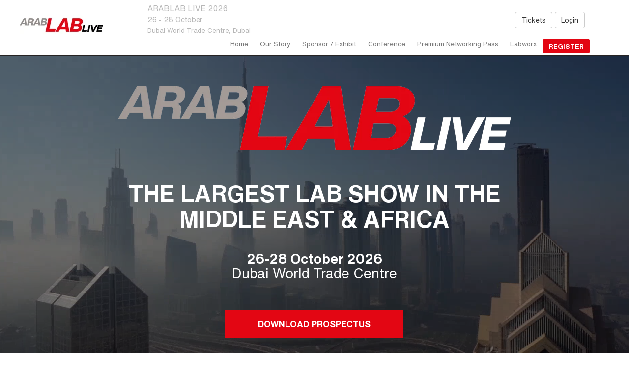

--- FILE ---
content_type: text/html
request_url: https://www.terrapinn.com/exhibition/arablab-live/
body_size: 35262
content:
<!DOCTYPE html>
<html lang="en">
<head><meta http-equiv="Content-Type" content="text/html; charset=utf-8" /><title>ARABLAB LIVE 2026 | Dubai World Trade Centre</title>
    <link rel="canonical" href="https://www.terrapinn.com/exhibition/arablab-live/index.stm" />
	<meta name="dc.date" content="2026-01-29" /><meta name="description" content="The leading lab event in the Middle East &amp; Africa 
" /><meta name="keywords" content="ARABLAB LIVE, laboratory exhibition Dubai, lab technology, scientific equipment, chemicals, biotech, analysis, innovation, R&amp;D, life sciences, testing, diagnostics, global suppliers. " /><meta name="application-name" content="ARABLAB LIVE 2026" /><meta name="msapplication-tooltip" content="26 - 28 October 2026 Dubai" /><meta name="msapplication-starturl" content="https://www.terrapinn.com/exhibition/arablab-live/index.stm?pinned=true" />
	<meta name="robots" content="INDEX,FOLLOW,NOARCHIVE,NOODP,NOCACHE" /><meta http-equiv="Cache-Control" content="no-store" /><meta name="viewport" content="width=device-width, initial-scale=1" /><meta http-equiv="X-UA-Compatible" content="IE=edge" />
	<meta name="Version" content="8" /><meta name="Build Template" content="16/MAR/2023" /><meta name="rating" content="General" /><meta name="copyright" content="Copyright MMXXII Terrapinn Holdings Ltd. All rights reserved." /><meta name="Distribution" content="Global" /><meta name="msapplication-window" content="width=1280;height=1024" />
<meta property="fb:app_id" content="545116762267887" />	
<meta name="EloquaMeta" content="Home" /><meta property="og:title" content="ARABLAB LIVE 2026 | Dubai World Trade Centre" /><meta property="og:description" content="The leading lab event in the Middle East &amp; Africa 
" /><meta property="og:url" content="https://www.terrapinn.com/exhibition/arablab-live/index.stm" /><meta property="og:image" content="https://www.terrapinn.com/exhibition/arablab-live/img/sq_logo.gif" /><meta property="og:site_name" content="ARABLAB LIVE 2026" /><meta id="TerrapinnMetaOffice" name="TerrapinnMetaOffice" content="ME" /><meta id="TerrapinnMetaCommunity" name="TerrapinnMetaCommunity" content="Future Labs" /><meta property="og:type" content="website" />
	<script id="usercentrics-cmp" src="https://web.cmp.usercentrics.eu/ui/loader.js" data-settings-id="OBm95x458EvKSq" async></script> 
	<link href="https://www.terrapinn-cdn.com/config/bootstrap/css/bootstrap.min.css" rel="stylesheet" /><link href="https://www.terrapinn-cdn.com/config/inc/font-awesome.min.css" rel="stylesheet" /><link href="https://ajax.googleapis.com/ajax/libs/jqueryui/1.12.1/themes/smoothness/jquery-ui.css" rel="stylesheet" />
<!--[if lt IE 9]>
<script src="https://oss.maxcdn.com/libs/html5shiv/3.7.0/html5shiv.js"></script><script src="https://oss.maxcdn.com/libs/respond.js/1.4.2/respond.min.js"></script>
<![endif]--><!-- Latest compiled and minified CSS -->
	<link rel="stylesheet" type="text/css" href="https://www.terrapinn-cdn.com/config/inc/JS_Slider/flexslider.css" media="all" /><link rel="stylesheet" type="text/css" href="https://www.terrapinn-cdn.com/config/inc/EVT_Responsive3.css?v=7#1" media="all" /><link rel="stylesheet" type="text/css" href="https://www.terrapinn-cdn.com/config/inc/EVT_Responsive_Print1.css?15/12/2014#1" media="print" /><link rel="stylesheet" type="text/css" href="https://www.terrapinn-cdn.com/config/bootstrap/css/animate.css" media="all" /><link rel="shortcut icon" href="/favicon.ico" />
	<!-- TEMPLATED -->
	 
	<script type="text/javascript">
				/* <![CDATA[ */
				var intDebug = 0; var strServicePath = "/template/live/events.asmx/"; var strRegURL = "/template/Live/Presentations.aspx"; var strProblem_With_Service = "problem with webservice -please try later or contact customer services."; var strCookieName = "TerrapinnPresentation";
				var strEventID = "11051"; var strEventHash = "977427de1900f1b32d3485feb4bf40e556155a84"; var strEventURL = "https://www.terrapinn.com/exhibition/arablab-live"; var strTwitterID = "@";
				var thisSiteID = 0; var strEventZone = "UTC+4"; var strEventCity = "Dubai";
				/* ]]> */
	</script>
	<link rel="stylesheet" type="text/css" href="inc/EventStyles.css" media="all" />
	<script type="application/ld+json">{"@context": "http://schema.org","@type": "Organization","url": "https://www.terrapinn.com/exhibition/arablab-live/","logo": "https://www.terrapinn-cdn.com/logos/E11051.gif","contactPoint" : [],"sameAs" : [ "http://www.twitter.com/@"]}</script><script type="application/ld+json">{"@context": "http://schema.org","@type": "Event","name": "ARABLAB LIVE 2026","organizer": "Terrapinn Middle East Fz Llc","startDate" : "2026-10-26T10:00+04:00","endDate" : "2026-10-28T17:00+04:00","eventAttendanceMode" : "OfflineEventAttendanceMode","eventStatus" : "EventScheduled","url" : "https://www.terrapinn.com/exhibition/arablab-live/","image" : "https://www.terrapinn-cdn.com/logos/E11051.gif","description" : "ARABLAB LIVE is the region’s longest running and largest show for the laboratory and analytical industry. Explore the latest in laboratory technology, analysis, biotechnology, chemicals, and innovation.","location" :  {"@type" : "Place","name" : "Dubai World Trade Centre","address" : "Dubai"}}</script>
	<style media="all">
@font-face {font-family: 'Helvetica Now Text'; src: url('https://www.terrapinn-cdn.com/config/bootstrap/fonts/HelveticaNowText/HelveticaNowText-Regular.woff2') format('woff2'), url('https://www.terrapinn-cdn.com/config/bootstrap/fonts/HelveticaNowText/HelveticaNowText-Regular.woff') format('woff'), url('https://www.terrapinn-cdn.com/config/bootstrap/fonts/HelveticaNowText/HelveticaNowText-Regular.ttf') format('truetype'); font-weight:normal;}
@font-face {font-family: 'Helvetica Now Text'; src: url('https://www.terrapinn-cdn.com/config/bootstrap/fonts/HelveticaNowText/HelveticaNowText-Bold.woff2') format('woff2'),       url('https://www.terrapinn-cdn.com/config/bootstrap/fonts/HelveticaNowText/HelveticaNowText-Bold.woff') format('woff'), url('https://www.terrapinn-cdn.com/config/bootstrap/fonts/HelveticaNowText/HelveticaNowText-Bold.ttf') format('truetype'); font-weight:700;}
@font-face {font-family: 'Helvetica Now Text'; src: url('https://www.terrapinn-cdn.com/config/bootstrap/fonts/HelveticaNowText/HelveticaNowText-Black.woff2') format('woff2'),       url('https://www.terrapinn-cdn.com/config/bootstrap/fonts/HelveticaNowText/HelveticaNowText-Black.woff') format('woff'), url('https://www.terrapinn-cdn.com/config/bootstrap/fonts/HelveticaNowText/HelveticaNowText-Black.ttf') format('truetype'); font-weight:900;}
@media (min-width:768px) {ul#MainMenu li.highlight a {background-color: #e30613; color: #fff; text-transform:uppercase; border-radius:5px; padding-top:5px;}}
h1,h2,h3,h4,body,table,div,span,p,td,a {font-family: 'Helvetica Now Text';}
body.GenericPage section.generic {background: url('https://www.terrapinn-cdn.com/exhibition/arablab-live/img/Arab-Lab-Live-BG.png'); background-size: contain; background-repeat: repeat-y;}
.btn-red-main {background: #e30613; color: #fff !important; font-weight: 700; text-align: center; text-transform: uppercase; border-radius: 0; display: flex; align-items: center; justify-content: center; padding: 16px;width:100%;}
</style>
<link href='https://www.terrapinn-cdn.com/config/bootstrap/css/hover.css' rel='stylesheet' type='text/css'>
<link rel="stylesheet" type="text/css" href="https://www.terrapinn-cdn.com/config/inc/slider-revolution/revolution/css/settings.css">
<script type="text/javascript"> function setREVStartSize(e){ try{ e.c=jQuery(e.c);var i=jQuery(window).width(),t=9999,r=0,n=0,l=0,f=0,s=0,h=0; if(e.responsiveLevels&&(jQuery.each(e.responsiveLevels,function(e,f){f>i&&(t=r=f,l=e),i>f&&f>r&&(r=f,n=e)}) ,t>r&&(l=n)),f=e.gridheight[l]||e.gridheight[0]||e.gridheight,s=e.gridwidth[l]||e.gridwidth[0]||e.gridwidth,h=i/s,h=h>1?1:h,f=Math.round(h*f),	"fullscreen"==e.sliderLayout) {var u=(e.c.width(),jQuery(window).height());if(void 0!=e.fullScreenOffsetContainer) {var c=e.fullScreenOffsetContainer.split(",");if (c) jQuery.each(c,function(e,i) {u=jQuery(i).length>0?u-jQuery(i).outerHeight(!0):u}) ,e.fullScreenOffset.split("%").length>1&&void 0!=e.fullScreenOffset&&e.fullScreenOffset.length>0?u-=jQuery(window).height()*parseInt(e.fullScreenOffset,0)/100:void 0!=e.fullScreenOffset&&e.fullScreenOffset.length>0&&(u-=parseInt(e.fullScreenOffset,0))}f=u} else void 0!=e.minHeight&&f<e.minHeight&&(f=e.minHeight);e.c.closest(".rev_slider_wrapper").css({height:f})} catch(d){console.log("Failure at Presize of Slider:"+d)} } </script>


<meta name="Terrapinn-SSL" content="1" />	
	<script type="text/javascript" src="//ajax.googleapis.com/ajax/libs/jquery/2.2.4/jquery.min.js"></script><script type="text/javascript">window.jQuery || document.write('<script src="https://www.terrapinn-cdn.com/config/inc/jquery.min.js"><\/script>')</script>
	<script type="text/javascript" src="https://www.terrapinn-cdn.com/config/bootstrap/js/modernizr.js" async></script>

	<script type="text/javascript">
var dataLayer = dataLayer || [];
dataLayer.push({'EventID':'11051'});
dataLayer.push({'OfficePropertyID':'UA-37394053-1'});
dataLayer.push({
'offices':'ME',
'community':'Future Labs',
'event':'ARABLAB LIVE',
'event_id':'11051',
'event_name':'ARABLAB LIVE 2026',
'event_chain':'11051|10936|10911',
'event_location':'United Arab Emirates'});
var flgGoogle = 1; var strOID = ''; var strCID = '';
if (document.getElementById('TerrapinnMetaOffice')) { strOID = document.getElementById('TerrapinnMetaOffice').content }
if (document.getElementById('TerrapinnMetaCommunity')) { strCID = document.getElementById('TerrapinnMetaCommunity').content }

var strPage = '';
if (document.getElementById('TerrapinnMetaPage') && strEventID) { strPage = document.getElementById('TerrapinnMetaPage').content + strEventID }

</script>

	<link rel="stylesheet" type="text/css" href="https://www.terrapinn-cdn.com/config/inc/EVT_Responsive_Core.css?v=1" media="all" />
	<!-- Google Tag Manager -->
	<script>(function(w,d,s,l,i){w[l]=w[l]||[];w[l].push({'gtm.start':
	new Date().getTime(),event:'gtm.js'});var f=d.getElementsByTagName(s)[0],
	j=d.createElement(s),dl=l!='dataLayer'?'&l='+l:'';j.async=true;j.src=
	'https://www.googletagmanager.com/gtm.js?id='+i+dl;f.parentNode.insertBefore(j,f);
	})(window,document,'script','dataLayer','GTM-57TD9T');</script>
	<!-- End Google Tag Manager -->
	<!-- top tracking -->
  <style media="all">
section.s23298 {  background:#000; }
section.s23299 {  background:#e30613; }
section.s23300 {  }
section.s23301 {  }
section.s23302 {  }
section.s23303 {  }
section.s23304 {  }
section.s23305 {  }
</style>
<link rel="stylesheet" href="https://www.terrapinn-cdn.com/config/inc/jf/owl.carousel.css">
<link rel="stylesheet" href="https://www.terrapinn-cdn.com/config/inc/jf/owl.theme.default.css">
<link rel="stylesheet" href="https://www.terrapinn-cdn.com/config/inc/jf/liMarqueeJF.css">
<style type="text/css">
.navbar {margin-bottom:0;}
section#video-hero {padding:0 !important}
div.hero-content {margin:50px 0;}
.rev_slider img, .tp-simpleresponsive img {margin: 0 auto !important; max-width:100% !important;}
.rs-fullvideo-cover {background: rgba(0,0,0,0.5)}
section .bg-white {box-shadow:none;}
section.generic {padding-bottom:0 !important;}
</style></head>
  <body class="HomePage" id="top"><!-- Google Tag Manager (noscript) --><noscript><iframe src="https://www.googletagmanager.com/ns.html?id=GTM-57TD9T" height="0" width="0" style="display:none;visibility:hidden"></iframe></noscript><!-- End Google Tag Manager (noscript) -->
<nav class="navbar navbar-default" id="MainNav" role="navigation">
<div id="TopMenu"> <table cellpadding="0" cellspacing="0" style="background:#fff;"> <tr> <td rowspan="2" valign="top" style="width:170px;"> <div> <a id="NonMobileSection" class="navbar-brand" href="index.stm" title="The largest lab show in the Middle East & Africa"> <img src="https://www.terrapinn-cdn.com/logos/E11051.gif?388" alt="ARABLAB LIVE 2026" style="display:block; padding:5px 0px; "/> </a> <div data-toggle="collapse" data-target="#MainMenu" class="navbar-toggle"> <div class="left"> <button type="button"> <span class="sr-only">Toggle navigation</span> <span class="icon-bar"></span> <span class="icon-bar"></span> <span class="icon-bar"></span> </button> </div> </div> </div> </td>
<td valign="top"><div class="vevent"><div class="right StructuredEvent" id="VenueAndDates" style="cursor:pointer;" onclick="javascript:window.location='https://www.terrapinn.com/template/live/add2diary.aspx?e=11051';" title="add to my diary">
<span class="Summary">ARABLAB LIVE 2026<br /></span>
<span class="Date dtstart" data-start-utc="2026-10-26T10:00+04:00" data-end-utc="2026-10-28T17:00+04:00"><span class="value-title" title="2026-10-26">26 - 28 October</span></span><span Class="Location"><span Class="Venue"><br />Dubai World Trade Centre,</span> Dubai</span></div></div></td>
</tr><tr><td style="vertical-align:bottom;"><div class="navbar-collapse collapse" id="MainMenu">
<div id="menu">
<ul Class="nav navbar-nav" id="MainMenu"><li class="dropdown highlight hidden-sm hidden-md hidden-lg"><a title="register now for ARABLAB LIVE" href="https://secure.terrapinn.com/V5/step1.aspx?E=11051" rel="nofollow">register now &nbsp;<i Class="fa fa-shopping-cart" aria-hidden="true"></i></a></li>
<li class=" dropdown">
  <a title="ARABLAB LIVE 2026" href="index.stm">home</a>
</li>
<li class=" dropdown">
  <a title="our story" href="our-story.stm">our story</a>
</li>
<li class=" dropdown">
  <a title="Sponsor / Exhibit" href="Sponsor-Exhibit.stm">Sponsor / Exhibit</a>
<ul Class="dropdown-menu">
<li class=" dropdown">
  <a title="Why sponsor / exhibit" href="Sponsor-Exhibit.stm">Why sponsor / exhibit</a>
</li>
<li class=" dropdown">
  <a title="download prospectus" href="https://www.terrapinn.com/template/live/go/11051/23301" rel="nofollow">download prospectus</a>
</li>
<li class=" dropdown">
  <a title="2026 Exhibitor List" href="sponsors-and-exhibitors.stm">2026 Exhibitor List</a>
</li>
<li class=" dropdown">
  <a title="our partners" href="partners.stm">partners</a>
</li>
<li class=" dropdown">
  <a title="2025 Exhibitor List" href="2025-Exhibitor-List.stm">2025 Exhibitor List</a>
</li>
<li class=" dropdown">
  <a title="2025 Post Event Report" href="https://www.terrapinn.com/template/live/go/11051/23302">2025 Post Event Report</a>
</li>
<li class=" dropdown">
  <a title="Enquiry Form" href="https://secure.terrapinn.com/v5/edetails.aspx?e=11051">Enquiry Form</a>
</li>
</ul>
</li>
<li class=" dropdown">
  <a title="Conference" href="Conference.stm">Conference</a>
<ul Class="dropdown-menu">
<li class=" dropdown">
  <a title="Content themes" href="Conference.stm">Content themes</a>
</li>
<li class=" dropdown">
  <a title="Past Speakers" href="Past-Speakers.stm">Past Speakers</a>
</li>
<li class=" dropdown">
  <a title="Apply to speak" href="https://secure.terrapinn.com/v5/edetails.aspx?e=11051">Apply to speak</a>
</li>
</ul>
</li>
<li class=" dropdown">
  <a title="Premium Networking Pass" href="Premium-Networking-Pass.stm">Premium Networking Pass</a>
</li>
<li class=" dropdown">
  <a title="Labworx" href="Labworx.stm">Labworx</a>
</li>
<li class=" dropdown highlight">
  <a title="register now for ARABLAB LIVE 2026" href="https://secure.terrapinn.com/V5/step1.aspx?E=11051&p=1" rel="nofollow">register</a>
<ul Class="dropdown-menu">
<li class=" dropdown">
  <a title="contact the ARABLAB LIVE 2026 team" href="contact-us.stm">contact us</a>
</li>
<li class=" dropdown">
  <a title="Enquiry" href="https://secure.terrapinn.com/v5/edetails.aspx?e=11051">Enquiry</a>
</li>
</ul>
</li>
</ul>
</div>

</div></td></tr></table></div></nav>
 
	<div class="container-fluid container-content">
		<section class="generic">
			<div class="bg-white">
					 
					
<div class="container-fluid" style="margin-top:-45px;">

<a class="arrow" data-jumpto="#video-hero"></a>
<section class="s23298" id="video-hero">
<div class="rev_slider_wrapper fullwidthbanner-container" data-alias="video10936" data-source="gallery" id="video10936_wrapper" style="margin:0px auto;background:transparent;padding:0px;margin-top:0px;margin-bottom:0px;"><!-- START REVOLUTION SLIDER 5.4.8.1 fullwidth mode --><div class="rev_slider fullwidthabanner" data-version="5.4.8.1" id="video10936"><ul>	<!-- SLIDE  -->	<li data-description="" data-easein="default" data-easeout="default" data-hideafterloop="0" data-hideslideonmobile="off" data-index="rs-44" data-masterspeed="300" data-param1="" data-param10="" data-param2="" data-param3="" data-param4="" data-param5="" data-param6="" data-param7="" data-param8="" data-param9="" data-rotate="0" data-saveperformance="off" data-slotamount="default" data-title="Slide" data-transition="fade">	<!-- MAIN IMAGE --><!-- LAYERS --><!-- BACKGROUND VIDEO LAYER -->	<div class="rs-background-video-layer" data-aspectratio="16:9" data-autoplay="true" data-autoplayonlyfirsttime="false" data-forcecover="1" data-forcerewind="off" data-videoheight="100%" data-videoloop="loopandnoslidestop" data-videomp4="https://callagur-images.s3.eu-west-2.amazonaws.com/Videos/11051_Arablab+202503102025.mp4" data-videopreload="auto" data-videowidth="100%" data-volume="mute">	 	</div><!-- CONTENT -->	<div class="hero-content">	<div class="row">	<div class="col-sm-12">	<p>	 	</p>	<p>	<img alt="ArabLab Live" class="img-responsive img-center" src="https://terrapinn-cdn.com/exhibition/arablab-live/Img/all800tr.png" />	</p>	<h1 style="text-align: center; color:#fff; font-size: 48px;">	<br />	<b>	THE LARGEST LAB SHOW IN THE	<br />	MIDDLE EAST & AFRICA 	</b>	</h1>	<h4 style="text-align: center; color: #fff; font-size: 28px;">	<br />	<strong>	26-28 October 2026 	</strong>	<br />	Dubai World Trade Centre	</h4>	<p>	 	</p>	</div>	</div>	<div class="row">	<div class="col-md-4 col-md-offset-4">	<p>	<a class="btn btn-lg btn-red-main center-block hvr-float" href="https://www.terrapinn.com/template/live/go/11051/23301">	DOWNLOAD PROSPECTUS 	</a>	</p>	</div>	</div>	<p>	 	</p>	</div>	</li></ul></div></div><!-- END REVOLUTION SLIDER --><script type="text/javascript">    var revapi29,        tpj;    (function() {      if (!/loaded|interactive|complete/.test(document.readyState)) document.addEventListener("DOMContentLoaded",onLoad); else onLoad();      function onLoad() {        if (tpj===undefined) { tpj = jQuery; if("off" == "on") tpj.noConflict();}        if(tpj("#video10936").revolution == undefined){          revslider_showDoubleJqueryError("#video10936");        }else{          revapi29 = tpj("#video10936").show().revolution({            sliderType:"hero",            jsFileLocation:"https://www.terrapinn-cdn.com/config/inc/slider-revolution/revolution/js/",            sliderLayout:"fullwidth",            dottedOverlay:"none",            delay:9000,            navigation: {            },            viewPort: {              enable:true,              outof:"wait",              visible_area:"80%",              presize:false            },            responsiveLevels:[1200,992,768,480],            visibilityLevels:[1200,992,768,480],            gridwidth:[1240,1024,778,480],            gridheight:[740,740,900,780],            lazyType:"none",            parallax: {              type:"mouse",              origo:"slidercenter",              speed:2000,              speedbg:0,              speedls:0,              levels:[2,3,4,5,6,7,12,16,10,50,47,48,49,50,51,55],            },            shadow:0,            spinner:"spinner3",            autoHeight:"off",            disableProgressBar:"on",            hideThumbsOnMobile:"on",            hideSliderAtLimit:0,            hideCaptionAtLimit:0,            hideAllCaptionAtLilmit:0,            debugMode:false,            fallbacks: {              simplifyAll:"off",              disableFocusListener:false,            }          });        }; /* END OF revapi call */        if(typeof ExplodingLayersAddOn !== "undefined") ExplodingLayersAddOn(tpj, revapi29);      }; /* END OF ON LOAD FUNCTION */    }()); /* END OF WRAPPING FUNCTION */  </script><style type="text/css">.btn-red-main {    background: #e30613;    color: #fff !important;    font-weight: 700;    text-align: center;    text-transform: uppercase;    border-radius: 0;    display: flex;    align-items: center;    justify-content: center;    padding: 16px;    width:100%;  }</style></section>

<a class="arrow" data-jumpto="#stats"></a>
<section class="s23299 s-extra" id="stats">
<div class="owl-theme owl-carousel stats">  <div class="stat">    <h3>      15,000+    </h3>    <p>      Attendees    </p>  </div>  <div class="stat">    <h3>      1,000+    </h3>    <p>      Exhibitors    </p>  </div>  <div class="stat">    <h3>      1,000+    </h3>    <p>      VIPs    </p>  </div>  <div class="stat">    <h3>      100+    </h3>    <p>      Start-ups    </p>  </div>    <div class="stat">    <h3>      350+    </h3>    <p>      Speakers    </p>  </div>  <div class="stat">    <h3>      5    </h3>    <p>      Content Theatres    </p>  </div>  <div class="stat">    <h3>      3    </h3>    <p>      Incredible Days    </p>  </div></div><div class="clearfix">   </div><style type="text/css">  section#stats {    padding-top:20px !important;    padding-bottom:0 !important;  }  section#stats h3 {    text-align: center;    margin-bottom: 20px;    font-size: 60px !important;    font-weight:700;    color: #fff !important;  }  section#stats p {    text-align:center;    font-size: 20px;    font-weight:400;    color: #fff;  }</style><script>   $(document).ready(function(){$(".stats").owlCarousel({autoplay:true, loop:true, nav:false, dots:false, margin: 50, responsive: { 0: { items:1}, 768: {items:2}, 1200: {items:4}}});});</script></section>

<a class="arrow" data-jumpto="#what-is"></a>
<section class="s23300 s-extra" id="what-is">
<div class="row"><div class="col-md-12"><h2 style="color:#000; font-weight: 700; font-size: 38px; text-align: center;">What is ARABLAB LIVE?</h2><p style="text-align: center;"> </p><p style="font-size: 18px; color: #000; text-align: center; font-weight:700">Now in it’s 44th year, ARABLAB LIVE is the region’s longest running and largest show for the laboratory and analytical industry.</p><p style="font-size: 18px; color: #000; text-align: center;"><br />ARABLAB LIVE connects a wide range of global industries, setting the standard for lab excellence in the Middle East and beyond. The event inspires participation from trade visitors, lab managers & quality control stakeholders from all process industries requiring lab equipment.</p><p style="font-size: 18px; color: #000; text-align: center;"><br />The 2026 edition will include an expanded International Hall and new special interest areas such as ArabLife (Life Sciences, Environment, Food Safety & Medical), Digital Lab, Industrial Lab and Lab Innovations.</p></div></div><p> </p><div class="row flexcontainer"><div class="flexitem box3"><div class="what">THE CONFERENCE</div><img alt="" class="img-responsive img-center" src="https://terrapinn-cdn.com/exhibition/arablab-live/Img/2.jpg" /><div style="padding:10px;"><p style="text-align: center;">A free-to-attend 3-day conference with hundreds of expert speakers covering the latest trends in labs and analytics.<br /> </p><div style="text-align: center;"><a class="hvr-float-shadow btn btn-red-main btn-lg" href="https://secure.terrapinn.com/v5/edetails.aspx?e=11051">APPLY TO SPEAK </a></div></div></div><div class="flexitem box3"><div class="what">THE EXHIBITION</div><img alt="" class="img-responsive img-center" src="https://terrapinn-cdn.com/exhibition/arablab-live/Img/3.jpg" /><div style="padding:10px;"><p style="text-align: center;">A multi-brand exhibition with over 1,000 world-leading organisations showcasing the latest lab solutions and technology.<br /> </p><p style="text-align: center; "><a class="hvr-float-shadow btn btn-red-main btn-lg" href="https://secure.terrapinn.com/v5/edetails.aspx?e=11051">APPLY TO EXHIBIT </a></p></div></div><div class="flexitem box3"><div class="what">NETWORKING</div><img alt="" class="img-responsive img-center" src="https://terrapinn-cdn.com/exhibition/arablab-live/Img/1.jpg" /><div style="padding:10px;"><p style="text-align: center;">We understand the value of a live event comes from the quality of networking opportunities. With 15,000 attendees you’ll have plenty of opportunities to forge important connections.</p><p style="text-align: center; "><a class="hvr-float-shadow btn btn-red-main btn-lg" href="Premium-Networking-Pass.stm">PREMIUM NETWORKING PASS </a></p></div></div></div><style type="text/css">div.box3 {    border: 1px solid #000;    width:31%;    margin:1%;    justify-content:start;    background: #fff;  }  div.what{    color: #000;    font-size:30px;    text-align:center;    font-weight:700;    padding:15px;  }  div.box3 img {    margin-bottom:15px;  }</style></section>

<a class="arrow" data-jumpto="#past-speakers"></a>
<section class="s23301 s-extra" id="past-speakers">
<div class="row"><div class="col-sm-12"><h2 style="font-weight: 700; font-size: 38px; color: rgb(2, 3, 2); text-align: center;">Past speakers include:</h2><p> </p></div></div><div class="row flexcontainer speakers"><div class="speaker flexitem"><div class="speaker__content-wrap"><div class="speaker__content"><div class="speaker__content__inner"><a href="speakers.stm" style="text-decoration:none;">HE Amin Al Amiri<br />Assistant Undersecretary for Health Regulation Sector<br />UAE Ministry of Health & Prevention </a></div></div><img alt="HE Amin Al Amiri speaking at ARABLAB LIVE 2025" class="speaker__image" src="https://www.terrapinn-cdn.com/exhibition/arablab-live/img/he-amin.jpg" /></div></div><div class="speaker flexitem"><div class="speaker__content-wrap"><div class="speaker__content"><div class="speaker__content__inner"><a href="speakers.stm" style="text-decoration:none;">HE Amina Ahmed<br />CEO<br />Emirates International Accreditation Centre </a> (EIAC), UAE</div></div><img alt="HE Amina Ahmed speaking at ARABLAB LIVE 2025" class="speaker__image" src="https://www.terrapinn-cdn.com/exhibition/arablab-live/img/he-amina-ahmed.jpg" /></div></div><div class="speaker flexitem"><div class="speaker__content-wrap"><div class="speaker__content"><div class="speaker__content__inner"><a href="speakers.stm" style="text-decoration:none;">Eng Hind Ahmed<br />Director<br />Dubai Central Laboratory, UAE </a></div></div><img alt="Eng Hind Ahmed speaking at ARABLAB LIVE 2025" class="speaker__image" src="https://www.terrapinn-cdn.com/exhibition/arablab-live/img/hind.jpg" /></div></div><div class="speaker flexitem"><div class="speaker__content-wrap"><div class="speaker__content"><div class="speaker__content__inner"><a href="speakers.stm" style="text-decoration:none;">Marwan Abdulaziz Janahi<br />SVP<br />Dubai Science Park, UAE </a></div></div><img alt="Marwan Abdulaziz Janahi speaking at ARABLAB LIVE 2025" class="speaker__image" src="https://www.terrapinn-cdn.com/exhibition/arablab-live/img/marwan.jpg" /></div></div><div class="speaker flexitem"><div class="speaker__content-wrap"><div class="speaker__content"><div class="speaker__content__inner"><a href="speakers.stm" style="text-decoration:none;">Dr Nehmat El Banna<br />Managing & Medical Director<br />Freiburg Medical Laboratory </a>, UAE</div></div><img alt="Dr Nehmat El Banna speaking at ARABLAB LIVE 2025" class="speaker__image" src="https://www.terrapinn-cdn.com/exhibition/arablab-live/img/nehmat.jpg" /></div></div><div class="speaker flexitem"><div class="speaker__content-wrap"><div class="speaker__content"><div class="speaker__content__inner"><a href="speakers.stm" style="text-decoration:none;">Professor Jorge Gascon<br />Professor - Petrochemicals<br />King Abdullah University of Science & Technology (KAUST </a>), KSA</div></div><img alt="Jorge Gascon speaking at ARABLAB LIVE 2025" class="speaker__image" src="https://www.terrapinn-cdn.com/exhibition/arablab-live/img/jorge.jpg" /></div></div><div class="speaker flexitem"><div class="speaker__content-wrap"><div class="speaker__content"><div class="speaker__content__inner"><a href="speakers.stm" style="text-decoration:none;">Dr Patrick Courtney<br />Member of Board of Directors<br />SiLA, Switzerland </a></div></div><img alt="Dr Patrick Courtney speaking at ARABLAB LIVE 2025" class="speaker__image" src="https://www.terrapinn-cdn.com/exhibition/arablab-live/img/patrick-courtney.jpg" /></div></div><div class="speaker flexitem"><div class="speaker__content-wrap"><div class="speaker__content"><div class="speaker__content__inner"><a href="speakers.stm" style="text-decoration:none;">Dr Sana Ben Kebaier<br />Head of Economic Research Department<br />Gulf Petrochemicals & Chemicals Association, UAE </a></div></div><img alt="Dr Sana Ben Kebaier speaking at ARABLAB LIVE 2025" class="speaker__image" src="https://www.terrapinn-cdn.com/exhibition/arablab-live/img/dr-sana.jpg" /></div></div></div><p> </p><div class="row"><div class="col-md-4 col-md-offset-4"><p><a class="btn btn-lg btn-red-main center-block hvr-float" href="https://secure.terrapinn.com/v5/edetails.aspx?e=11051">APPLY TO SPEAK </a></p></div></div><style type="text/css">.speakers {    align-items:flex-start;    display:flex;    flex-wrap:wrap;  }  .speakers {    flex-wrap:wrap;    display:flex;    justify-content:space-between;    padding:0}  .speakers:after{    content:"";    flex:auto}  .speaker{    color:#fff;    overflow:hidden;    height:auto;    width:24%;    padding:0;    margin-bottom:0.5%;    margin-right:.5%;    margin-left:.5%;    position:relative}  .speaker:hover{    cursor:pointer}  .speaker:before{    padding-top:100%;    display:block;    content:""}  .speaker .speaker__image{    overflow:hidden;    position:absolute;    top:0;    left:0;    z-index:0;    height:100%;    width:100%;    -webkit-transition:all 1s ease;    transition:all 1s ease;    object-fit:cover}  .speaker:hover .speaker__image{    -webkit-transform:scale(1.05);    transform:scale(1.05)}  .speaker .speaker__content__inner{    width:100%;    color:#fff;    font-weight:700;  }  .speaker .speaker__content__inner a{    color: #fff !important;  }  .speaker .speaker__content-wrap{    position:absolute;    overflow:hidden;    top:0;    height:100%;    width:100%}  .speaker .speaker__content-wrap:after{    content:"";    position:absolute;    left:0;    top:0;    width:100%;    height:100%;    z-index:1}  .speaker .speaker__content{    height:100%;    display:flex;    align-items:flex-start;    flex-wrap:wrap;    flex-direction:column;    justify-content:flex-end;    padding:16px;    text-shadow:1px 2px 3px #000;    position:relative;    z-index:2;    font-weight:600;    font-size:14px;    background: rgba(0,0,0,0.2);  }  @media only screen and (min-width:550px){    .speaker{      height:auto}  }  @media only screen and (max-width:1200px){    .speaker{      margin-bottom:0.5%;    }  }  @media (max-width: 767px) {    .speaker {      width: 48%!important;    }  }</style></section>

<a class="arrow" data-jumpto="#past-spex"></a>
<section class="s23302 s-extra" id="past-spex">
<script>   $(window).on('load',function(){$(".attend").liMarquee({direction:'left', loop: -1, scrolldelay: 0, scrollamount: 50, circular:true, runshort: true, hoverstop:false, drag: false});});</script><div class="row"><div class="col-sm-12"><h2 style="text-align: center; font-size:38px;  font-weight:700; color: #020302">Past sponsors and exhibitors include:</h2><p> </p></div></div><div class="str_wrap attend"><img class="img-responsive img-center" src="https://terrapinn-cdn.com/exhibition/arablab-live/Img/uncountable-2.jpg" /><img class="img-responsive img-center" src="https://www.terrapinn-cdn.com/exhibition/arablab-live/img/gulf-scientific-corporation.jpg" /><img class="img-responsive img-center" src="https://www.terrapinn-cdn.com/exhibition/arablab-live/img/spex01.png" /><img class="img-responsive img-center" src="https://www.terrapinn-cdn.com/exhibition/arablab-live/img/spex02.png" /><img class="img-responsive img-center" src="https://www.terrapinn-cdn.com/exhibition/arablab-live/img/spex04.png" /><img class="img-responsive img-center" src="https://terrapinn-cdn.com/exhibition/arablab-live/Img/bcl-logowithtagline.jpg" /><img class="img-responsive img-center" src="https://terrapinn-cdn.com/exhibition/arablab-live/Img/bdh.jpg" /><img class="img-responsive img-center" src="https://www.terrapinn-cdn.com/exhibition/arablab-live/img/spex06.png" /><img class="img-responsive img-center" src="https://www.terrapinn-cdn.com/exhibition/arablab-live/img/spex07.png" /><img class="img-responsive img-center" src="https://www.terrapinn-cdn.com/exhibition/arablab-live/img/spex08.png" /><img class="img-responsive img-center" src="https://www.terrapinn-cdn.com/exhibition/arablab-live/img/spex10.png" /><img class="img-responsive img-center" src="https://www.terrapinn-cdn.com/exhibition/arablab-live/img/spex11.png" /><img class="img-responsive img-center" src="https://www.terrapinn-cdn.com/exhibition/arablab-live/img/spex12.png" /><img class="img-responsive img-center" src="https://www.terrapinn-cdn.com/exhibition/arablab-live/img/spex14.png" /><img class="img-responsive img-center" src="https://www.terrapinn-cdn.com/exhibition/arablab-live/img/spex15.png" /><img class="img-responsive img-center" src="https://terrapinn-cdn.com/exhibition/arablab-live/Img/idexx.jpg" /><img class="img-responsive img-center" src="https://www.terrapinn-cdn.com/exhibition/arablab-live/img/spex16.png" /><img class="img-responsive img-center" src="https://www.terrapinn-cdn.com/exhibition/arablab-live/img/spex17.png" /><img class="img-responsive img-center" src="https://www.terrapinn-cdn.com/exhibition/arablab-live/img/spex18.png" /><img class="img-responsive img-center" src="https://terrapinn-cdn.com/exhibition/arablab-live/Img/lab-technologies.png" /><img class="img-responsive img-center" src="https://www.terrapinn-cdn.com/exhibition/arablab-live/img/spex19.png" /><img class="img-responsive img-center" src="https://www.terrapinn-cdn.com/exhibition/arablab-live/img/spex20.png" /><img class="img-responsive img-center" src="https://www.terrapinn-cdn.com/exhibition/arablab-live/img/spex21.png" /><img class="img-responsive img-center" src="https://www.terrapinn-cdn.com/exhibition/arablab-live/img/spex22.png" /><img class="img-responsive img-center" src="https://www.terrapinn-cdn.com/exhibition/arablab-live/img/spex23.png" /><img class="img-responsive img-center" src="https://www.terrapinn-cdn.com/exhibition/arablab-live/img/spex24.png" /><img class="img-responsive img-center" src="https://www.terrapinn-cdn.com/exhibition/arablab-live/img/spex25.png" /><img class="img-responsive img-center" src="https://terrapinn-cdn.com/exhibition/arablab-live/Img/metrohm.png" /><img class="img-responsive img-center" src="https://www.terrapinn-cdn.com/exhibition/arablab-live/img/spex27.png" /><img class="img-responsive img-center" src="https://www.terrapinn-cdn.com/exhibition/arablab-live/img/spex28.png" /><img class="img-responsive img-center" src="https://www.terrapinn-cdn.com/exhibition/arablab-live/img/spex29.png" /><img class="img-responsive img-center" src="https://www.terrapinn-cdn.com/exhibition/arablab-live/img/spex31.png" /><img class="img-responsive img-center" src="https://www.terrapinn-cdn.com/exhibition/arablab-live/img/spex32.png" /><img class="img-responsive img-center" src="https://www.terrapinn-cdn.com/exhibition/arablab-live/img/spex33.png" /><img class="img-responsive img-center" src="https://www.terrapinn-cdn.com/exhibition/arablab-live/img/spex34.png" /><img class="img-responsive img-center" src="https://terrapinn-cdn.com/exhibition/arablab-live/Img/taawon.png" /><img class="img-responsive img-center" src="https://www.terrapinn-cdn.com/exhibition/arablab-live/img/spex35.png" /><img class="img-responsive img-center" src="https://www.terrapinn-cdn.com/exhibition/arablab-live/img/spex36.png" /></div><p> </p><p> </p><div class="row"><div class="col-md-4 col-md-offset-4"><p><a class="btn btn-lg btn-red-main center-block hvr-float" href="https://secure.terrapinn.com/v5/edetails.aspx?e=11051">APPLY TO EXHIBIT </a></p></div></div><style type="text/css">div.attend img {    width: auto;    display:inline;    margin:0 20px;  }  div.str_wrap img {    max-width:200px !important  }</style></section>

<a class="arrow" data-jumpto="#prospectus"></a>
<section class="s23303 s-extra" id="prospectus">
<div class="row"><div class="col-md-6"><br /><img class="img-responsive img-center" src="https://terrapinn-cdn.com/exhibition/arablab-live/Img/arablab-2026-prospectus-image.png" /></div><div class="col-md-6"><h2 style="color:#020302; font-size:38px;"><br /><strong>Exhibit/sponsor at<br />ARABLAB LIVE 2026 </strong></h2><p> </p><p style="font-size:16px;">ARABLAB LIVE offers you a unique opportunity to connect with a large and exceptionally senior audience.</p><p style="font-size:16px;">We’ll provide meeting spaces, networking opportunities, additional branding options and much more, to meet your business goals for 2026.<br /> </p><div class="row"><div class="col-md-8"><p><a class="btn btn-lg btn-red-main center-block hvr-glow" href="https://www.terrapinn.com/template/live/go/11051/23301">DOWNLOAD PROSPECTUS </a></p></div></div></div></div></section>

<a class="arrow" data-jumpto="#testimonials"></a>
<section class="s23304 s-extra" id="testimonials">
<div class="grid-container"><div class="item1 test1" style="text-align: center;"><img alt="ARABLAB LIVE Expo" class="img-responsive img-center" src="https://terrapinn-cdn.com/exhibition/arablab-live/Img/arablab-2026-homepage-1.png" /></div><div class="item2 dteal" style="text-align: center;"> </div><div class="item2 dteal" style="text-align: center;"> </div><div class="item2 dteal" style="text-align: center;"><span style="text-align:center; color: #fff; font-weight:700; font-size:22px;"><br />"Terrapinn has taken this event to a new level... there's a buzz. The app is amazing so we've been able to build lots of leads and meetings"<br /><br />- Shimadzu</span></div><div class="item3 test1" style="text-align: center;"><img alt="" class="img-responsive img-center" src="https://terrapinn-cdn.com/exhibition/arablab-live/Img/arablab-2025-expo-and-conference-1500px-291.jpg" /></div><div class="item4 teal" style="text-align: center;"><span style="text-align:center; color: #fff; font-weight:700; font-size:22px;">"It is one of the world's greatest events in the field of lab innovations and technology."<br /><br />- MICROLIT </span></div><div class="item5 test1" style="text-align: center;"><img alt="arablab live expo" class="img-responsive img-center" src="https://terrapinn-cdn.com/exhibition/arablab-live/Img/arablab-2024-1500px-260.jpg" /></div><div class="item6 black" style="text-align: center;"><span style="text-align:center; color: #000; font-weight:700; font-size:22px;"><br /><br />"Excellent engagement opportunities both in terms of numbers and, more importantly, quality."<br /><br />- Gambica</span><br /> </div></div><style type="text/css">div.test1 img {    object-fit: cover;    height: 100%;    width: 100%;  }  div.teal{    background-color: #928c8a;    display: flex;    justify-content: center;    align-items: center;  }  div.dark{    background-color: #16566d;    display: flex;    justify-content: center;    align-items: center;  }  div.dteal{    background-color: #e30614;    display: flex;    justify-content: center;    align-items: center;  }  div.testimonial2 {    background: url(https://www.terrapinn-cdn.com/conference/biodata/img/bg-testimonial2.jpg);    background-size:cover;  }  .grid-container {    width:100%;    display:grid;    grid-gap: 0%;    grid-template-columns: 25% 25% 25% 25%;    justify-content:start;  }  .item1 {    grid-area: 1 / 1 / 2 / 3;  }  .item2 {    grid-area: 1 / 3 / 2 / 4;    padding:40px 20px;  }  .item3 {    grid-area: 1 / 4 / 2 / 5;  }  .item4 {    grid-area: 2 / 1 / 2 / 2;    padding:40px 20px;  }  .item5 {    grid-area: 2 / 2 / 3 / 4;  }  .item6 {    grid-area: 2 / 4 / 3 / 5;    padding:40px 20px;  }  @media (max-width:767px) {    div.grid-container {      display:block !important}  }</style></section>

<a class="arrow" data-jumpto="#series"></a>
<section class="s23305 s-extra" id="series">
<div class="row"><div class="col-md-12"><h2 style="color:#000000; font-weight:700; font-size:38px; text-align:center;">Up next in the labs series</h2><p> </p><div class="owl-theme owl-carousel events"><div class="item"><a href="https://www.terrapinn.com/conference/future-labs-live-usa/index.stm" target="blank"><img class="img-responsive img-center" src="https://terrapinn-cdn.com/exhibition/arablab-live/Img/fll-usa.jpg" /></a><div class="etext"><a href="https://www.terrapinn.com/conference/future-labs-live-usa/index.stm" target="blank"><b>Future Labs Live USA </b><br />15-16 October 2025<br />Pennsylvania Convention Center, Philadelphia, USA </a></div></div><div class="item"><a href="https://www.terrapinn.com/exhibition/london-lab-live/index.stm" target="blank"><img class="img-responsive img-center" src="https://terrapinn-cdn.com/exhibition/arablab-live/Img/lll.jpg" /></a><div class="etext"><a href="https://www.terrapinn.com/exhibition/london-lab-live/index.stm" target="blank"><b>London Lab Live </b><br />6 - 7 May 2026<br />ExCel London, UK </a></div></div><div class="item"><a href="https://www.terrapinn.com/exhibition/arablabksa/" target="blank"><img class="img-responsive img-center" src="https://terrapinn-cdn.com/exhibition/arablab-live/Img/arablab-ksa.jpg" /></a><div class="etext"><a href="https://www.terrapinn.com/exhibition/arablabksa/" target="blank"><b>ARABLAB LIVE KSA </b><br />11 - 12 May 2026<br />The Arena </a>, Riyadh, Saudi Arabia</div></div><div class="item"><a href="https://www.terrapinn.com/conference/future-labs-live/index.stm" target="blank"><img class="img-responsive img-center" src="https://terrapinn-cdn.com/exhibition/arablab-live/Img/fll.jpg" /></a><div class="etext"><a href="https://www.terrapinn.com/conference/future-labs-live/index.stm" target="blank"><b>Future Labs Live Basel </b><br />27 - 28 May 2026<br />Congress Center Basel, Switzerland </a></div></div></div></div></div><div><style type="text/css">div.item {        border:2px solid #ebebeb;      }      div.item img {        padding:20px;      }      div.etext {        background: #ebebeb;        padding:15px;        text-align:center;        color: #000;        font-size:16px;      }      div.etext a {        color: #000 !important;        text-decoration:none;      }</style><script>   $(document).ready(function(){$(".events").owlCarousel({autoplay:true, loop:true, nav:true, dots:false, margin: 20, responsive: { 0: { items:1}, 768: {items:2}, 1200: {items:3}}});});</script></div></section>

</div>
					 
			</div>
		</section>
		<div id="SectionBottom"><div style="background-color: #e30613; padding: 50px 0 !important">
<div class="row">
<div class="col-sm-12">
<h2 style="font-size: 38px; text-align: center; font-weight: 400;color: #fff; ">
GET INVOLVED
</h2>
</div>
</div>
<div class="row flexcontainer">
<div class="flexitem social3">
<a href="https://x.com/arablab" target="_blank">
<img class="img-responsive img-center" src="https://www.terrapinn-cdn.com/config/img/icons/x.png" />

</a>
</div>
<div class="flexitem social3">
<a href="https://www.linkedin.com/company/arablab-live" target="_blank">
<img class="img-responsive img-center" src="https://www.terrapinn-cdn.com/config/img/icons/linkedin.png" />

</a>
</div>
<div class="flexitem social3">
<a href="https://www.facebook.com/arablablive" target="_blank">
<img class="img-responsive img-center" src="https://www.terrapinn-cdn.com/config/img/icons/facebook.png" />

</a>
</div>
<p>
&nbsp;
</p>
</div>
<div class="row">
<div class="col-sm-4">
<h4 style="text-align: center;">
<span style="color: #fff; font-weight:700;">
To sponsor and exhibit: 
</span>
</h4>
<h4 style="text-align: center; line-height: 1.5;">
<a href="mailto:Erik.Heath@terrapinn.com" style="color:#fff;">
Erik.Heath@terrapinn.com 
</a>
</h4>
<p>
&nbsp;
</p>
</div>
<div class="col-sm-4">
<h4 style="text-align: center;">
<span style="color: #fff; font-weight:700;">
Speaker enquiries: 
</span>
</h4>
<h4 style="text-align: center; line-height: 1.5;">
<a href="mailto:Bianca.schiff@terrapinn.com " style="color:#fff;">
Bianca.schiff@terrapinn.com 
</a>
</h4>
<p>
&nbsp;
</p>
</div>
<div class="col-sm-4">
<h4 style="text-align: center; ">
<span style="color: #fff;  font-weight:700;">
Marketing enquiries: 
</span>
</h4>
<h4 style="text-align: center; line-height: 1.5;">
<a href="mailto:Teresa.leese@terrapinn.com" style="color:#fff;">
Teresa.Leese@terrapinn.com 
</a>
</h4>
<p>
&nbsp;
</p>
</div>
</div>
</div>
<style type="text/css">
.social3 {
    width:5%;
    margin:2%;
  }</style></div>
		<section class="footer" id="footerBottom">
			<div class="row"><div class="col-xs-12"> </div></div>
			<div class="row">
				<div class="col-xs-12 col-sm-4"><h4 class="pull-left">Created by</h4><div class="clearfix"></div><a href="https://www.terrapinn.com" target="_blank" title="Terrapinn Middle East Fz Llc" rel="nofollow"><img alt="created by Terrapinn Middle East Fz Llc" src="https://www.terrapinn-cdn.com/img/logo-open.png" title="created by Terrapinn Middle East Fz Llc" class="pull-left organiserIdentity" /></a></div>
				<div class="col-xs-12 col-sm-8" id="TerrapinnSustainability">				
					<a href="https://weareisla.co.uk/" target="_blank" title="isla is a non-profit organisation founded by event professionals and industry leaders focusing on a sustainable future for events.">
                        <img style="float:left;margin-right:25px;" alt="isla" src="https://terrapinn-cdn.com/img/isla-member.png" />
                    </a>
                    <p style="margin-top:10px;">                            
                        Terrapinn is proud to be a member of isla. <br />Working together to build sustainable events                        
                    </p>
					<!-- [NETWORKING_PARTNER] -->
				</div>
			</div>
			<div class="row">
				<div class="col-sm-push-1 col-sm-10">
					<nav class="navbar navbar-default" role="navigation">
						<ul class="nav navbar-nav">							
							<li class="ft_Conduct"><a href="https://www.terrapinn.com/good-conduct-policy" title="Terrapinn's good conduct policy" rel="nofollow">good conduct policy</a></li>							
							<li class="ft_Slavery"><a href="https://www.terrapinn.com/anti-slavery-policy" title="Terrapinn's anti-slavery policy">anti-slavery policy</a></li>
							<li class="ft_Money"><a href="https://www.terrapinn.com/anti-money-laundering-and-financial-crime-policy" title="Terrapinn's anti-money laundering &amp; financial crime policy">anti-money laundering &amp; financial crime policy</a></li>
							
							<div style="clear:both;font-size:0pt;"><br/></div>
							
							<li class="ft_ExhibitionRules"><a href="https://www.terrapinn.com/exhibition-terms" title="exhibition rules for sponsors and exhibitors">exhibition rules</a></li>
							<li class="ft_Diversity"><a href="https://www.terrapinn.com/diversity-inclusion" title="Terrapinn's diversity-inclusion">diversity &amp; inclusion policy</a></li>
							<li class="ft_Sustainability"><a href="https://www.terrapinn.com/data/Terrapinn-Sustainability-Policy-EXTERNAL.pdf" title="Terrapinn's sustainability policy">sustainability policy</a></li>
							<li class="ft_Sanctions"><a href="https://www.terrapinn.com/sanctions-policy" title="Terrapinn's sanctions policy">sanctions policy</a></li>
						
							<div style="clear:both;font-size:0pt;"><br/></div>
							
							<li class="ft_Copyright"><a href="https://www.terrapinn.com/copyright" title="copyright" rel="nofollow">&copy; Terrapinn Holdings Ltd. MMXXIV</a></li>
							<li class="ft_Privacy"><a href="https://www.terrapinn.com/Legal.aspx?L=P" rel="nofollow" target="_blank" title="our take on your privacy" rel="nofollow">privacy</a></li>
							<li class="ft_Conditions"><a href="https://www.terrapinn.com/Legal.aspx?L=T" rel="nofollow" target="_blank" title="general terms &amp; conditions" rel="nofollow">general t&amp;c&#39;s</a></li>							
											
							<li class="ft_Contact"><a href="contact-us.stm" title="contact us" rel="nofollow">contact</a></li>
							<!--
							<li class="ft_Subscription"><a href="https://www.terrapinn.com/media-preferences" title="manage your subscription preferences" rel="nofollow">subscription preferences</a></li>
							-->
							<li class="ft_Brochure"><a href="https://www.terrapinn.com/template/live/go/11051/23301" rel="nofollow">brochure</a></li>
						</ul>
					</nav>
				</div>

			</div>
		</section>
	</div>
	 
	<script type="text/javascript" src="//ajax.googleapis.com/ajax/libs/jqueryui/1.13.1/jquery-ui.min.js"></script><script type="text/javascript">if (!window.jQuery.ui) { var oHead = document.getElementsByTagName("head")[0]; var oLink = document.createElement("link");oLink.type = "text/css";oLink.rel = "stylesheet";oLink.href = "https://www.terrapinn-cdn.com/config/inc/jquery-ui.css";oHead.insertBefore(oLink,document.getElementsByTagName("link")[0]); document.write('<script type="text/javascript" src="https://www.terrapinn-cdn.com/config/inc/jquery-ui.min.js"><\/script>')	} </script>

	<script type="text/javascript" src="//cdnjs.cloudflare.com/ajax/libs/twitter-bootstrap/3.1.1/js/bootstrap.min.js"></script>
	<script type="text/javascript">
		if(!$.fn.modal) {
			var oHead = document.getElementsByTagName("head")[0]; var oLink = document.createElement("link");
			oLink.type = "text/css";oLink.rel = "stylesheet";oLink.href = "https://www.terrapinn-cdn.com/config/bootstrap/css/bootstrap.min.css";oHead.insertBefore(oLink,document.getElementsByTagName("link")[0]);
			oLink = document.createElement("link");oLink.type = "text/css";oLink.rel = "stylesheet";oLink.href = "https://www.terrapinn-cdn.com/config/inc/font-awesome.min.css";oHead.insertBefore(oLink,document.getElementsByTagName("link")[0]);
			document.write('<script src="https://www.terrapinn-cdn.com/config/bootstrap/js/bootstrap.min.js"><\/script>'); }
	</script>

	<!-- Include all compiled plugins (below), or include individual files as needed -->
	<script defer="defer" type="text/javascript" src="https://www.terrapinn-cdn.com/config/bootstrap/js/viewport-units-buggyfill.js"></script>
	<script defer="defer" type="text/javascript" src="https://www.terrapinn-cdn.com/config/bootstrap/js/countdown.js"></script>
	<script defer="defer" type="text/javascript" src="https://www.terrapinn-cdn.com/config/bootstrap/js/wow.js"></script>
	<script defer="defer" type="text/javascript" src="https://www.terrapinn-cdn.com/config/inc/JS_Slider/jquery.flexslider-min.js"></script>
	
<!--[if (lt IE 9) & (!IEMobile)]>
<script src="/config/inc/responsive/js/selectivizr-min.js"></script>
<![endif]-->

 <script type="text/javascript">
	var intWidth, SMALL_WINDOW = 767, intSliderHeight, intOriginalHeight;
	var objDistance, myDistance, intWindowWidth, intLogoHeight, flgFixed = 0;
	var oWow, urlParams = {};
	var SliderPresent = 0;
	var oCal;

	var $body   = $('body'),
		$navtop = $('#MainNavigation'),
		offset  = $('#FixSocialBar').outerHeight() + $('#MainMenu').outerHeight() ;

	function SortSliderHeight() {
		var resizeTimer2;
		clearTimeout(resizeTimer2);
		resizeTimer2 = setTimeout(fixSpy, 500);

		intSliderHeight = $(window).height() - ($('#MainNav').outerHeight() + 2);
		intOriginalHeight = intSliderHeight;

		//alert("intSliderHeight: " + intSliderHeight + "\n\n$('div.SliderImg').height(): " + $('div.SliderImg').height());
		//alert("$('div.SliderImg').height(): " + $('div.SliderImg').height());
		if (intSliderHeight < $('div.SliderImg').height()) {
			//alert("need to shrink slider back up...");
		} else if ($('div.SliderImg').height() < 500) {
			//check if slider too small...push down if image height less than 400?...
			//alert("expand it");
			var intLargerHeight = $('div.SliderImg').height() + $('div.Slider-Caption').height();
			if (intLargerHeight > intSliderHeight) {
				//alert("too big...");
			} else {
				intSliderHeight = intLargerHeight;
			}
		}

		if (intOriginalHeight!=intSliderHeight) {
			//change size..
			//intSliderHeight = $('div.SliderImg').height();
			//alert("Slider-Caption: " + $('div.Slider-Caption').height());
			//alert("new height: " + intSliderHeight );

			if ($('div.Slider-Caption').height() > intSliderHeight) {
				//alert("pulling up too far..");
				intSliderHeight = $('div.Slider-Caption').height();
			}

			//if smaller window add the mobile header to the slider height..
			if (intWindowWidth < SMALL_WINDOW) {
				//intSliderHeight+=80;
			}

			//alert("original height: " + intOriginalHeight + '\n new height: ' + intSliderHeight);

			$('#MainSlider ul.flex-direction-nav').css("bottom", (intOriginalHeight - intSliderHeight) + "px");

			$('#MainSlider').css("height", intSliderHeight + "px");
			$('#MainSlider ul').css("height",intSliderHeight + "px");
			$('#MainSlider ul li').css("height",intSliderHeight + "px");
		}

	}

	function SortSliderHeight2(strClass) {
		if ((typeof Modernizr != 'undefined') && (Modernizr != undefined)) {
			if (Modernizr && !Modernizr.cssvwunit) {
				var intSliderHeight = $(window).height() - ($('#MainNav').outerHeight() + 2);
				$("div." + strClass + " ul li div.item").css({"width":"100%","height":intSliderHeight + "px"});
			}
		}
	}

function SlideAnimate(slider, strClass) {
	var thisSlide;
	if (typeof slider === "undefined") { thisSlide = $('.' + strClass + '>ul>li.flex-active-slide'); } else { thisSlide = slider.slides.eq(slider.currentSlide); }
	$.each($(thisSlide).find('.wow2'), function() { $(this).addClass($(this).attr('AF') + ' animated');	});
}
function SlideAnimationStop(slider) {
	if (typeof slider === "undefined") {
		$.each($('.' + strClass + '>ul>li').find('.wow2'), function() { SlideStop($(this)); });
	} else {
		$.each(slider.slides.find('.wow2'), function() { SlideStop($(this)); });
	}
}
function SlideStop(wowItem) {

		if (typeof wowItem.attr('AF') !== "undefined") {
				wowItem.addClass(wowItem.attr('AF') + ' animated');
			} else {  wowItem.addClass('animated'); }

		strClasses = '';
		var arrClasses = wowItem.attr('class').split(' ');
		// remove all acept: row wow2
		for ( var i = 0, l = arrClasses.length; i<l; ++i ) {
			//alert( arrClasses[i] );
			if (arrClasses[i]!='row' && arrClasses[i]!="wow2") {
				strClasses = strClasses + ' ' + arrClasses[i];
				//console.log("removing class: " + arrClasses[i]);
				wowItem.removeClass(arrClasses[i]);
			}
		}
		//temp store these removed classes to add later (the animations)..
		wowItem.attr('AF',strClasses);
	}
function SliderHeight(strClass) {
	SliderPresent = 1;
	var image = new Image();
	$(image).load(function () {
		var intSliderHeight = $(window).height() - ($('#MainNav').outerHeight() + 2);
		var intHeight = image.height;
		//var intRatio = $(window).width() / image.width;
		//alert("Image: " + intHeight + ' x ' + image.width + '\n Viewing portal: ' + intSliderHeight + ' x ' + $(window).width() + '\n Ratio: ' + intRatio);
		//if (intRatio>1) { intHeight = image.height * ($(window).width() / image.width); }
		if (intHeight > intSliderHeight) { intHeight = intSliderHeight; }
		$('head').append('<style>.' + strClass + ' ul li div.item { height:' + intHeight + 'px; }<\/style>');
	});
	image.onerror = function () {
		//$('head').append('<style>.' + strClass + ' ul li div.item { height:' + 200 + 'px; }<\/style>');
		//fall back to old method
		SortSliderHeight2(strClass);
	}

	image.src = $('.' + strClass + ' ul li div.item').css("background-image").match(/^url\("?(.+?)"?\)$/)[1];
}


	// function to do the tweaking
	function fixSpy() {
		// grab a copy the scrollspy data for the element
		//alert("fixSpy()");
		var data = $body.data('bs.scrollspy');
		// if there is data, lets fiddle with the offset value
		if (data) {
			// get the current height of the navbar
			//offset = $navtop.outerHeight();
			offset = $("#MainNav").outerHeight();
			//alert("offset: " + offset);
			// adjust the body's padding top to match
			//$body.css('padding-top', offset);
			// change the data's offset option to match
			data.options.offset = offset
			// now stick it back in the element
			$body.data('bs.scrollspy', data);
			// and finally refresh scrollspy
			$body.scrollspy('refresh');
		}
	}

	function InitScrollSpecific() {
		//if (!$('body.GenericPage').length) { return; }  // only proceed if a generic page..

		myDistance = $(window).scrollTop();
		intWindowWidth = $( window ).width();

		//alert("InitScrollSpecific()");
		if (flgFixed!=1 && myDistance >= objDistance) {
			// FIX IT!
			flgFixed = 1;

			//code fixes window as you scroll down...then unfixes back up..
			if (intWindowWidth > SMALL_WINDOW) {
				//alert("fixing..");
				$('body #MainNav').addClass('navbar-fixed-top');
				$('body #FixSocialBar').removeClass('navbar-fixed-top');
				$('body #NonMobileSection').css("display","none");
				$('body').css("padding-top", (intLogoHeight) + 24 + "px");		// 92 (padding of body when section removed)  //82
				$('body #TopMenu').css("padding-top", "0px");
				$('body #MainMenu ul').css("margin-left","15px");

				$('body #VenueAndDates').css("display","none");
			}

		} else if (flgFixed==1 && myDistance < (objDistance)) {
			// UNFIX IT!
			flgFixed = 0;

			if (intWindowWidth > SMALL_WINDOW) {
				//alert("unfixing..");
				$('body #MainNav').removeClass('navbar-fixed-top');
				$('body #FixSocialBar').addClass('navbar-fixed-top');
				$('body #NonMobileSection').css("display","block");
				$('body').css("padding-top","0px");
				//$('body #TopMenu').css("padding-top", "40px");
				$('body #MainNav #MainMenu ul').css("margin-left","0px");

				$('body #VenueAndDates').css("display","block");
			}
		}
	}

	function countdown() {
	  var count = $('#countdown');
	  if ($.fn.countdown && count.length) {
		count.countdown(count.data("date"), function (event) {
		  var $this = $(this);
		  switch (event.type) {
		  case "seconds":
		  case "minutes":
		  case "hours":
		  case "days":
		  case "weeks":
		  case "daysLeft":
			$this.find('p#' + event.type).html(event.value);
			break;
		  case "finished":
			$this.hide();
			break;
		  }
		});
	  }
	}

	function InitWindow() {
		//alert("init");
		
		//test bootstrap...
		if ($('#bootstrapCssTest').is(':visible') === true) {
			//alert("manual load...");
			$('<link href="/config/bootstrap/css/bootstrap.css" rel="stylesheet" type="text/css" />').appendTo('head');
		}

		// ensure BIO has no dodgy HTML in it
		//$('div#SpeakerBio div#AF_SpeakerBio').html($('div#SpeakerBio div#AF_SpeakerBio').text());
		
		//intLogoHeight = $(".navbar-brand img").height();
		intLogoHeight = $("#TopMenu #NonMobileSection").height();

		objDistance = $("#MainNav").height() + $("#MainMenu").height() - 56;		//114 (height of menu from top adjuster)  /// 94

		CheckContentWidths();

		$(window).scroll(function () {
			InitScrollSpecific();
		});
		InitScrollSpecific();

		// fix body padding (in case navbar size is different than the padding)
		//$body.css('padding-top', offset);
		// Enable scrollSpy with correct offset based on height of navbar
		$body.scrollspy({target: '.navbar-side', offset: offset });

		// Now monitor the resize events and make the tweaks
		var resizeTimer;
		$(window).resize(function() {
			clearTimeout(resizeTimer);
			resizeTimer = setTimeout(fixSpy, 50);
		});

		intSliderHeight = $(window).height() - ($('#MainNav').outerHeight() + 2);
		intOriginalHeight = intSliderHeight;

		if ($('#SpkRotator').length) {
			$('#SpkRotator').flexslider({
				animation: "slide",
				initDelay: 2000,
				slideshowSpeed: 3500,
				animationSpeed: 600,
				easing: "jswing",
				animationLoop: true,
				itemWidth: 200,
				itemMargin: 35,
				minItems: 1,
				//maxItems: 8,
				pauseOnHover: true,
				controlNav: true,
				move: 2
				//, start: function(slider){  }
			});
		}
		
		if ($('#SpnMid').length) {
			$('#SpnMid').flexslider({
				animation: "slide",
				initDelay: 2000,
				slideshowSpeed: 3500,
				easing: "jswing",
				animationSpeed: 600,
				animationLoop: true,
				itemWidth: 220,
				itemMargin: 15,
				minItems: 1,
				//maxItems: 15,
				pauseOnHover: true,
				controlNav: true,
				move: 2
				//, start: function(slider){ alert("starting.."); }
			});
		}

 		if (!$(".navbar-toggle").is(":visible")) {
			$(function() {
				$(".dropdown").hover(function(){ $(this).addClass('open') },	function(){ $(this).removeClass('open') } );
			});
	    }

	    // check thumbnails...
		//console.log("check thumbnails...2");
	    var oImageCheck = setTimeout(CheckImagesLoaded, 1250);
		
		
		
	}
	
	function CheckImagesLoaded() {
		//console.log("CheckImagesLoaded()");
		$('.tmpl_ContactImage').error(function() { 			
			console.log("image error found.");
			$('.tmpl_ContactImage').attr('src','/config/img/icons/noprofile.png'); 
		});
	}

	function DocReady() {
		//alert("doc ready");

		if ($('#Photos').length) {
			GetPhotos(10,false);
		}
		if ($('#Videos').length) {
			GetVideos(8,false);
		}

		$('a.YouTubeVideo').each(function(index) {
		    $(this).html('<iframe height="155" width="310" src="' + $(this).attr("href") + '?&amp;rel=0&amp;modestbranding=1&amp;hd=1&amp;controls=1&amp;frameborder=0&amp;wmode=transparent&autoplay=0" frameborder="0" allowfullscreen="allowfullscreen"></iframe>');
		});

		//$("a.PlayYouTubeVideo").click(ShowVideo($(this)));


		pageScroller();
		close_toggle();
		TidyInternetExplorer();
		//hoverOpacity();
	}

	$(document).delegate('*[data-toggle="lightbox"]', 'click', function(event) {
		event.preventDefault();
		$(this).ekkoLightbox();
	});

	$(window).resize(function () {
		//alert("resize");
		InitWindow();
	});

    $(window).load(function(){
		//alert("(window).load");
		
		CheckUrlSsl();
		
		CheckMyAccount(); 	// 15/09/2023 to put login button on 2024+ events

		if ($('#countdown').length) { countdown(); }

		try {
			// hide cookie preferences...
			setTimeout(function(){ $("div.custom-persistent-icon").fadeOut(250) }, 6250);
			//
			
			if ((typeof window.viewportUnitsBuggyfill != 'undefined') && (window.viewportUnitsBuggyfill != undefined)) { window.viewportUnitsBuggyfill.init(); }


			if (intWidth>767) {
				oWow = new WOW(
				{
					boxClass:     'wow',      // animated element css class (default is wow)
					animateClass: 'animated', // animation css class (default is animated)
					offset:       10,          // distance to the element when triggering the animation (default is 0)
					mobile:       false,       // trigger animations on mobile devices (default is true)
					live:         true,       // act on asynchronously loaded content (default is true)

				});
				oWow.init();
			} else {
				//reset animation..
				$('.wow').css("opacity","1");
				$('.wow2').css("opacity","1");
			}

			//# URL params...
			(function () {
				var e,
					a = /\+/g,  // Regex for replacing addition symbol with a space
					r = /([^&=]+)=?([^&]*)/g,
					d = function (s) { return decodeURIComponent(s.replace(a, " ")); },
					q = document.referrer.substring(1);

					//q = window.location.search.substring(1);

				while (e = r.exec(q))
				   urlParams[d(e[1])] = d(e[2]);
			})();


			if ($('#webticker').length) {
				$('#webticker').css("display", "block");	// reveal ticker on load..
				$('#webticker').webTicker({
					speed: 50, //pixels per second
					direction: "left", //if to move left or right
					moving: true, //weather to start the ticker in a moving or static position
					startEmpty: false, //weather to start with an empty or full ticker
					duplicate: true, //if there is less items then visible on the ticker you can duplicate the items to make it continuous
					rssfrequency: 0, //the frequency of updates in minutes. 0 means do not refresh
					updatetype: "reset", //how the update would occur options are "reset" or "swap"
					hoverpause: true //pause the ticker when hovered
					});
			}

		}
		catch(err) {
		}

		//alert("resize");
		//$(window).trigger('resize');

     });

    $(document).ready(function () {
		//alert("doc ready");		
		InitWindow();
		DocReady();
		RunParallax();
		CheckSearchTerms();
		ListSearch();
		CheckAgendaTimezone();
	})

	function CheckSearchTerms() {
		// check if sending search parameters..
		var strQ = "";

		if ("q" in urlParams) {
			strQ = urlParams["q"];
		} else if ("prev" in urlParams) {
			strQ = ""
		}

		if (strQ != "") {
			$.ajax({
				type: "POST",
				url: strServicePath + "AddSearchTerm",
				data: "{Token:'" + strEventHash + "',SearchString:'" + strQ + "',EventID:'" + strEventID + "'}",
				contentType: "application/json; charset=utf-8",
				dataType: "json",
				success: function(msg) {
				  Debug("webservice response: " + msg.d);
				},
				failure: function() { Debug("webservice search term call failed."); }
			});
		}
	}

	function CheckUrlSsl() {
		var strUsesSSL = ($('meta[name=Terrapinn-SSL]').length > 0) ? $('meta[name=Terrapinn-SSL]').attr("content") : '0';	
		var strProtocol = document.location.protocol;	
		
		//console.log('CheckUrlSsl(): ' + strUsesSSL);
		//console.log('SSL? ' + strProtocol);
		
		if (strUsesSSL == '1' && strProtocol == 'http:') {				
		
			try {	
				oScript.onload = function () {
					LE.init('41584e36-5452-40cb-931e-3227e7150b80');					
					var strData = "Non SSL: " + window.location.href;						
					LE.log(strData);
				};
				oScript.src = "https://secure.terrapinn.com/config/inc/le.min.js";
				document.head.appendChild(oScript);	    
		
			} catch(err) { console.log('LE error: ' + err.message); }		
		
			console.log('need SSL redirect');			
			console.log(window.location.href.replace('http://','https://'));		
			window.location = window.location.href.replace('http://','https://');
		}		
		
	}

	// sort height of mainslider -#### no longer used?
	function MainMenu() {
		//alert("MainMenu()");
		if ($('#MainSlider').length) {

			intWindowWidth = $( window ).width();


			$('#MainSlider').css("height", intSliderHeight + "px");
			$('#MainSlider ul').css("height",intSliderHeight + "px");
			$('#MainSlider ul li').css("height",intSliderHeight + "px");


			$('#MainSlider').flexslider({
				animation: "fade",
				animationLoop: true,
				itemWidth: 1200,
				initDelay: 2000,
				slideshowSpeed: 3500,
				animationSpeed: 600,
				pauseOnHover: false,
				directionNav: true,
				controlNav: true
				//controlsContainer: ".Slider-Nav",
				,//start: function(slider){ SortSliderHeight()	}
			});

			SortSliderHeight()
		}

	}

	function RunParallax() {
		// cache the window object
		$window = $(window);

		$('section[data-type="background"]').each(function(){
			// declare the variable to affect the defined data-type
			var $scroll = $(this);
			$(window).scroll(function() {
				// HTML5 proves useful for helping with creating JS functions!
				// also, negative value because we're scrolling upwards
				//var yPos = -($window.scrollTop() / $scroll.data('speed'));
				//alert($scroll.height());
				var yPos = -(($window.scrollTop() - $scroll.offset().top) / $scroll.data('speed'));
				yPos += -234;
				//yPos += $scroll.data('offset');
				//alert("$scroll.height(): " + $scroll.height());

				var coords = '50% '+ yPos + 'px';

				// move the background
				$scroll.css({ backgroundPosition: coords });
		  }); // end window scroll
	   });  // end section function

	}
	function TidyInternetExplorer() {
		//alert("navigator.userAgent: " + navigator.userAgent);
		if (navigator.userAgent.match(/Windows NT 6.2; ARM(.+)Touch/)) {
			var msViewportStyle = document.createElement("style");
			msViewportStyle.appendChild(
				document.createTextNode(
					"@-ms-viewport{width:device-width}"
				)
			);
			document.getElementsByTagName("head")[0].
				appendChild(msViewportStyle);
		}
	}
	function pageScroller(){
		$("a[data-jumpto]").on("click",function(a){
			a.preventDefault();
			jumpTo($(this).data("jumpto"))
		})
	}
	function jumpTo(a){
		var pos = $('#MainMenu').outerHeight();
		//alert("pos: " + pos);
		//alert($(a).offset().top);
		$("html, body").animate({scrollTop:$(a).offset().top - pos},1000);
	}
	function hoverOpacity() {
	    $('#MainNav').mouseover(function() {
	        $(this).css({ opacity: 1 });
	      });
	    $('#MainNav').mouseout(function() {
	        $(this).css({ opacity: 0.30 });
	      });
	}
	function CheckContentWidths() {
		//alert("CheckContentWidths()");
		intWidth = $( window ).width();
		var intHeaderHeight = $('#MainNav').outerHeight();
		if ($("#webtickerHolder").length) { intHeaderHeight = intHeaderHeight + $('#webtickerHolder').outerHeight(); }
		//alert(intHeaderHeight);

		//alert("intWidth: " + intWidth);
		if (intWidth <= SMALL_WINDOW) {
			//alert("small");
			$('#MainNav').addClass('navbar-fixed-top');
			//$('#FixSocialBar').removeClass('navbar-fixed-top');

		} else {
			//alert("large");
			//$('#FixSocialBar').addClass('navbar-fixed-top');
			$('#MainNav').removeClass('navbar-fixed-top');
		}

		// smaller devices, check menu not overlaying...
		if (SliderPresent==1 && intWidth < 1000 && intWidth >767) {
			//$("body.HomePage section ").first().css("padding-top", intHeaderHeight + "px");
			//$("body.HomePage section section").first().css("margin-top", 30 + "px");
		} else if (SliderPresent==1 && intWidth <= 767) {
			//$("body.HomePage section ").first().css("padding-top", intHeaderHeight + "px");
			//$("body.HomePage section section").first().css("margin-top", 10 + "px");
		}


	}
	function close_toggle() {
		//alert("$(window).width(): " + $(window).width());
		//alert("$(document).width(): " + $(document).width());
	   if ($(window).width() <= SMALL_WINDOW) {
		  $('#MainMenu .nav a').on('click', function(){ if (!$(this).hasClass("dropdown-toggle")) { $(".navbar-toggle").click(); } });
	   }
	   else {
		 $('#MainMenu .nav a').off('click');
	   }
	}


	function ListSearch() {
		if ($('#AttendeeList').length) {

			var oListOptions = { valueNames: ['Company','Country','Jobtitle'],
				page:20,
				plugins: [ListPagination({})]
				};
			var oList = new List('AttendeeList', oListOptions);

		}
	}

	function PrepareCalendar() {

		var strTitle, strBody, strLocation, strStart, strEnd;

		strTitle = $('div.StructuredEvent span.Summary').text();
		strLocation = $('div.StructuredEvent span.Location').text();
		strBody = $('div.StructuredEvent span.Summary').text() + ' - ' + $('a.navbar-brand').attr('title');

		strStart = $('div.StructuredEvent span.dtstart').attr('data-start-utc');
		strEnd = $('div.StructuredEvent span.dtstart').attr('data-end-utc');

	}

	function ShowVideo(oA) {
		//alert("ShowVideo()");
		var box = $("<div></div>").addClass("darkCover").html('<div class="CloseVideo"><a href="#"><img src="/img/icons/close.png" alt="close video" /></a></div>').click(function () {
			$(this).fadeOut();
			content.fadeOut();
			content.html("<div></div>");
			return false;
		});
		$("body").prepend(box);
		box.fadeTo(900, 0.6);

		var content = $("<div></div>").addClass("darkContent").html('<iframe height="390" width="640" src="' + $(oA).attr("href") + '?&amp;rel=0&amp;modestbranding=1&amp;hd=1&amp;controls=1&amp;frameborder=0&amp;wmode=transparent&autoplay=1" frameborder="0" allowfullscreen="allowfullscreen"></iframe>');

		$("body").prepend(content);
		content.fadeTo("fast", 1);

		return false;
	}



		var strKeyHeader = "Terrapinn-";
		
        function GetData(strKey, intTtl ) {
            var oEntry = JSON.parse(localStorage.getItem(strKey)||"0");            
            if (oEntry != "0") {                
                if (oEntry.Ttl && ((parseInt(oEntry.Ttl) + parseInt(oEntry.Now)) < new Date().getTime())) { 
                    //cache expired.....
                } else { 
                    return oEntry.Value;
                }
            } else {
                    //console.log("GetData(), key NOT found, returning... "); 
            }
        }
        function SetData(strKey, oValue, intTtl ) {            
            var oEntry = {
                            Value : oValue,
                            Ttl : intTtl,
                            Now : new Date().getTime()
                        };
            var strData =  JSON.stringify(oEntry);
            localStorage.setItem(strKey, strData);
        }
        function hashCode(str){
            var hash = 0;
            if (str.length == 0) return hash;
            for (i = 0; i < str.length; i++) {
                char = str.charCodeAt(i);
                hash = ((hash<<5)-hash)+char;
                hash = hash & hash; // Convert to 32bit integer
            }
            return strKeyHeader + hash;
        }
        
        function PurgeOldCache() {
            let keys = Object.keys(localStorage);
            for(let strKey of keys) {
                if (strKey.startsWith(strKeyHeader)) {
                    // read it...and check...                    
                    var oEntry = JSON.parse(localStorage.getItem(strKey)||"0");                    
                    if (oEntry != "0") {                        
                        if (flgPurgeCache || (oEntry.Ttl && ((parseInt(oEntry.Ttl) + parseInt(oEntry.Now)) < new Date().getTime()))) { 
                            //console.log("PurgeOldCache(), data EXPIRED, purging... "); 
                            localStorage.removeItem(strKey);
                        } else { 
                            //console.log("PurgeOldCache(), cache NOT expired... " + oEntry.Value.length);
                        }
                    } 
                }
            }   
        }
		
		jQuery.browser = {};
			(function () {
				jQuery.browser.msie = false;
				jQuery.browser.version = 0;
				if (navigator.userAgent.match(/MSIE ([0-9]+)\./)) {
					jQuery.browser.msie = true;
					jQuery.browser.version = RegExp.$1;
				}
			})();


		function ShowFeed(arrItems, intMaxArticles, strType, flgShowLead, flgShowImage, strColorOverride) {
			var html = '';
			var arrImgs; var intMaxLength = 180; var intMaxTitleLength = 100;
			var i = 0;
			var strTitle = arrItems.title;
			var strDescription = arrItems.description;
			var strLink = arrItems.link;
			var strPrecis = ''; var strItemTitle = '';
			
			//console.log('ShowFeed: ' + strType);
			//console.dir(arrItems);
			
			if (strType=='LIST') {
				//html += '<div class="row BlogTitle"><div class="col-md-12"><h1><a href="' + strLink + '">' + arrItems.title + '</a></h1><h2>' + strDescription + '</h2></div></div>';	
				html += '<div class="row">';
			} else if (strType=='ROTATOR') {			
				html+= '<div class="flex-container"><div id="BlogRotator" class="flexslider"><ul class="slides">'					
			} 		
			//console.log('ShowFeed: arrItems.items.length: ' + arrItems.items.length);	

			for(i; i < arrItems.items.length && i < intMaxArticles; i++) {
			
				try {				
					
					var item = arrItems.items[i];
					
					strItemTitle = item.title;
					if (strItemTitle.length > intMaxTitleLength) { strItemTitle = strItemTitle.substring(0,intMaxTitleLength) + '..'; }
					
					//description might be html?
					try {
						strPrecis = $(item.description).text();					
					}					
					catch(err) {
						strPrecis = item.description;
					}					
					
					if (strPrecis.length > intMaxLength) { strPrecis = strPrecis.substring(0,intMaxLength) + '..'; }
					
					arrImages = {};			
					try { if (flgShowImage) { arrImages = $('<div>' + item.description + '</div>').find('img'); }
					} catch (ex) { }		
					
					if (strType=='LIST') {
					
						if (i!=0) {				
							
							if ((i) % 2 == 0) {						
								html += '<div class="clearfix visible-sm">&nbsp;</div>';
							}
							if ((i) % 3 == 0) {						
								html += '<div class="clearfix visible-md">&nbsp;</div>';
							}
							if ((i) % 4 == 0) {						
								html += '<div class="clearfix visible-lg">&nbsp;</div>';
							}					
						}
						
						html += '<div class="col-sm-6 col-md-4 col-lg-3"><div class="BlogContentHolder">';
						
						if (arrImages.length>0) {							
							html += '<div class="BlogContent" style="background:url(\'' + arrImages[0].src + '\');background-repeat: no-repeat;background-size: cover;">' + '<h3><a href="' + item.link + '" target="_blog" title="' + strPrecis + '">'+ strItemTitle + '</a></h3>' + '</div>';					
						} else {
							html += '<div class="BlogContent" style="">' + '<h3><a href="' + item.link + '" target="_blog" title="' + strPrecis + '">'+ strItemTitle + '</a></h3>' + '</div>';
						}
						
						if (flgShowLead) {
							html += '<div class="BlogPrecis"><p>' + strPrecis + ' <a href="' + item.link + '" target="_blog" title="' + strItemTitle + '">continues</a> &#187;</p></div>';
						}
						
						html += '</div></div>';
					
					} else if (strType=='ROTATOR') {
					
						if (arrImages.length>0) {							
							html += '<li>';
							html += '<div class="BlogContent" style="background:url(\'' + arrImages[0].src + '\');background-repeat: no-repeat;background-size: cover;">' + '<h3><a href="' + item.link + '" title="' + strPrecis + '" target="_blog">'+ strItemTitle + '</a></h3>' + '</div>';
							if (flgShowLead) { html += '<div class="BlogPrecis"><p>' + strPrecis + ' <a href="' + item.link + '" target="_blog" title="' + strItemTitle + '">continues</a> &#187;</p></div>'; }				
							html+= '</li>';					
						} else {
							html += '<li>';
							html += '<div class="BlogContent">' + '<h3><a href="' + item.link + '" target="_blog" title="' + strPrecis + '">'+ strItemTitle + '</a></h3>' + '</div>';
							if (flgShowLead) { html += '<div class="BlogPrecis"><p>' + strPrecis + ' <a href="' + item.link + '" target="_blog" title="' + strItemTitle + '">continues</a> &#187;</p></div>'; }
							html += '</li>';
						}
					
					}
				}
				catch(err) {
					showError(err);
					//console.log(err.message);
				}
					
			}
			
			
			if (strType=='LIST') {
				html += '</div>';
			
			} else if (strType=='ROTATOR') {
			
				html += '</ul></div></div>';			
			
			} 
			
			if (!flgShowImage) { html += '<style>div#BlogContent div.BlogContent { height:auto!important; }</style>'; }
			if (strColorOverride!='') { html += '<style>div#BlogContent h3 { background:#' + strColorOverride + '!important; } </style>'; }
			
				
			//console.log('html: ' + html);
			
			jQuery('div#BlogContent').append(html);
			
			
			if (strType=='ROTATOR') {
			
				$('#BlogRotator').flexslider({
					animation: "slide",
					initDelay: 2000,
					slideshowSpeed: 3500,
					easing: "jswing",
					animationSpeed: 600,
					animationLoop: true,
					itemWidth: 320,
					itemMargin: 15,
					minItems: 1,
					//maxItems: 15,
					pauseOnHover: true,
					controlNav: true,
					move: 2
					//, start: function(slider){ alert("starting.."); }
				});
			}
		  }
			
			
		function GetFeed(strURL, intMaxArticles, flgIsIntro) {
			var intCacheTime = 3600000; // 1 hour cache
			
			var strHashKey = hashCode(String(window.location));
			var arrItems = {};
			arrItems = GetData(strHashKey,intCacheTime);
			
			if (arrItems && arrItems.length > 0) {
				ShowFeed(arrItems, intMaxArticles, flgIsIntro);
			} else {
				jQuery.getFeed({
					url: strURL,		
					success: function(feed) {					
						SetData(strHashKey, feed, intCacheTime); 					
						ShowFeed(feed, intMaxArticles, flgIsIntro);					
					}    
				});				
			}
		}
		
		
		
		
	const monthNames = ["", "January", "February", "March", "April", "May", "June", "July", "August", "September", "October", "November", "December"];
    const monthNamesShort = ["", "Jan", "Feb", "Mar", "Apr", "May", "Jun","Jul", "Aug", "Sep", "Oct", "Nov", "Dec"];
	var DateTime;
    var oDate;
    
	function CheckAgendaTimezone() {
		//console.log("CheckAgendaTimezone()");
		// testing...	
        //luxon.Settings.now = () => new Date(2020, 6, 8).valueOf();
        //luxon.Settings.defaultZoneName = 'America/New_York';		

		if ( $("div#Agenda").length && $("div#Agenda").hasClass("VirtualEvent") ) {
			//console.log("dealing with agenda..");
					
			loadExtScript('https://cdn.jsdelivr.net/npm/luxon@1.24.1/build/global/luxon.min.js', function() {
			  return (typeof luxon === 'object');
			}, CheckAgendaTimezoneRun);			
		}		
	}
	
	function CheckAgendaTimezoneRun() {	
		//console.log("CheckAgendaTimezoneRun()");
				
		// instantiate Luxon...
        DateTime = luxon.DateTime;
		
		var strLocalZone = DateTime.local().zoneName;
		strLocalZone = strLocalZone.substr(strLocalZone.indexOf('/') + 1, strLocalZone.length - 1);
		
		//console.log("Time zone city: " + strLocalZone);
		//console.log("Event city: " + strEventCity);
				
		if (strLocalZone == strEventCity) { return; }
		
		// testing...
        //console.log("local time: " + DateTime.local().toLocaleString(DateTime.TIME_24_SIMPLE));
        //console.log("local timezone (browser): " + Intl.DateTimeFormat().resolvedOptions().timeZone)
        //console.log("local timezone: " + DateTime.local().zoneName);

		var oTimezone = $('<div id="TimeZoneChanger"><h3>Time zone</h3></div>');
		var oHtml = $('<div class="onoffswitch"></div>');
		var oBtn = $('<input type="checkbox" name="onoffswitch" class="onoffswitch-checkbox" id="myonoffswitch" tabindex="0" />');
		var oLabel = $('<label class="onoffswitch-label" for="myonoffswitch"><span class="onoffswitch-inner" data-before="Local" data-after="Event"></span><span class="onoffswitch-switch"></span></label>');

		$(oHtml).append($(oBtn));
		$(oHtml).append($(oLabel));
		$(oTimezone).append($(oHtml));
	
		// filter version...
		$('div.AgendaHeader>div').append($(oTimezone));
		
		// older version...
		$('div#Agenda').prepend($(oTimezone));
		
		//var strLocalZone = DateTime.local().zoneName;
		//strLocalZone = strLocalZone.substr(strLocalZone.indexOf('/') + 1, strLocalZone.length - 1);
		
	
		$("span.onoffswitch-inner").attr('data-before', strLocalZone);
		$("span.onoffswitch-inner").attr('data-after', strEventCity);
		
		$("#myonoffswitch").change(function () {
			if ($("#myonoffswitch").is(":checked")) {
				DoTimezone();
			} else {
				DoTimezoneLocal();
			}
		}); 
  	
	}

    function DoTimezone() {
        //console.log("DoTimezone()");
        $("div.Time").each(function () {
            oDate = DateTime.fromISO($(this).attr('data'));
            $(this).html('<span class="TimeDate">' + monthNamesShort[oDate.month] + ' ' + oDate.day + '</span>' + oDate.toLocaleString(DateTime.TIME_24_SIMPLE));
        });     
        $("div.session>span").each(function () {
            oDate = DateTime.fromISO($(this).attr('data'));
            $(this).html('<span class="TimeDate">' + monthNamesShort[oDate.month] + ' ' + oDate.day + '</span>' + oDate.toLocaleString(DateTime.TIME_24_SIMPLE));
        });      
    }
    
    function DoTimezoneLocal() {
        //console.log("DoTimezoneLocal()");
        $("div.Time").each(function () {
			if (strEventZone == 'UTC0') {
				oDate = DateTime.fromISO($(this).attr('data'), { zone: 'UTC+0' });
			} else {
				oDate = DateTime.fromISO($(this).attr('data'), { zone: strEventZone });
			}  
			//oDate = DateTime.fromISO($(this).attr('data'), { zone: strEventZone });
            $(this).html('<span class="TimeDate">' + monthNamesShort[oDate.month] + ' ' + oDate.day + '</span>' + oDate.toLocaleString(DateTime.TIME_24_SIMPLE));
        });
        $("div.session>span").each(function () {
			if (strEventZone == 'UTC0') {
				oDate = DateTime.fromISO($(this).attr('data'), { zone: 'UTC+0' });
			} else {
				oDate = DateTime.fromISO($(this).attr('data'), { zone: strEventZone });
			} 
            //oDate = DateTime.fromISO($(this).attr('data'), { zone: strEventZone });
            $(this).html('<span class="TimeDate">' + monthNamesShort[oDate.month] + ' ' + oDate.day + '</span>' + oDate.toLocaleString(DateTime.TIME_24_SIMPLE));
        });
    }

	
	function loadExtScript(src, test, callback) {
	  var s = document.createElement('script');
	  s.src = src;
	  document.body.appendChild(s);

	  var callbackTimer = setInterval(function() {
		var call = false;
		try {
		  call = test.call();
		} catch (e) {}

		if (call) {
		  clearInterval(callbackTimer);
		  callback.call();
		}
	  }, 100);
	}
	
	
   </script>


<!-- youtube / flickr -->
<script type="text/javascript">
   /* <![CDATA[ */

	// load photos from Flickr -either to gallery or rotator...
	function GetPhotos(intCount, flgGallery) {
		if (typeof strPhotos === 'undefined') { return; }

		intCount = (typeof intCount === "undefined") ? 500 : intCount;
		flgGallery = (typeof flgGallery === "undefined") ? true : flgGallery;

		$.ajax({
			url: 'https://api.flickr.com/services/rest/',
			data: {
				format: 'json',
				method: 'flickr.photosets.getPhotos',
				api_key: 'b3a6ea9e962408fb6a57e1266989eba2',
				photoset_id: strPhotos,
				per_page: intCount,
				page: 1
			},
			dataType: 'jsonp',
			jsonp: 'jsoncallback'
		}).done(function (result) {
			var baseUrl;
			var linksContainer;

			if (flgGallery) { linksContainer = $('#links') } else { linksContainer = $('#Photos .slides') }

			$.each(result.photoset.photo, function (index, photo) {
				baseUrl = 'https://farm' + photo.farm + '.static.flickr.com/' + photo.server + '/' + photo.id + '_' + photo.secret;

				if (flgGallery) {
					   $('<a/>').append($('<img></img>').prop("src", baseUrl + "_s.jpg"))
						.prop('href', baseUrl + '_b.jpg')
						.prop('title', photo.title)
						.attr('data-gallery', '')
						.appendTo(linksContainer);
				} else {
					//show in rotator..
					$('<li/>').append($('<a href="' + baseUrl + '_b.jpg" title="' + photo.title + '" data-toggle="lightbox" data-title="' + photo.title + '"><img src="' + baseUrl + "_m.jpg" + '" alt="' + photo.title + '" /></a>')).appendTo(linksContainer);
				}

			});

			if (flgGallery) {
				var links = document.getElementById('links').getElementsByTagName('a'),
					options = {
						startSlideshow: true,
						slideshowInterval: 1800,
						transitionSpeed: 600,
						carousel: false,
						closeOnEscape: true,
						},
					gallery = blueimp.Gallery(links, options);
			} else {
				// init slider for photos...
				$('#Photos').flexslider({
					animation: "slide",
					animationSpeed: 600,
					slideshow: false,
					itemWidth: 250,
					minItems: 1,
					maxItems: 8,
					controlNav: false,
					smoothHeight: false,
					start: function(slider){ $('body').removeClass('loading'); }
				});

			}
		});
	}

	function GetVideos(intCount, flgGallery) {
		var strKey = 'AIzaSyA2lXOFdwO0MoSF3Z0FkKEAlNh0jAtKKrw';
		var strBaseURL = 'https://www.googleapis.com/youtube/v3/playlistItems';
		var strBaseParams = '?part=contentDetails%2C+snippet&fields=items%2Fsnippet%2Ftitle%2Citems%2Fsnippet%2Fdescription%2Citems%2Fsnippet%2Fthumbnails%2Fmedium%2Furl%2Citems%2FcontentDetails%2FvideoId&key=' + strKey;

		if (typeof strVideos === 'undefined') { return; }

		intCount = (typeof intCount === "undefined") ? 50 : intCount;
		flgGallery = (typeof flgGallery === "undefined") ? true : flgGallery;
		$.getJSON(strBaseURL + strBaseParams + '&playlistId=' + strVideos + '&maxResults=' + intCount, function(data) {

			var linksContainer;
			if (flgGallery) { linksContainer = $('#links') } else { linksContainer = $('#Videos .slides') }


			for(var i=0; i<data.items.length; i++) {
				if (flgGallery) {

					$('<a/>').append($('<img></img>').prop("src", "http://img.youtube.com/vi/" + data.items[i].contentDetails.videoId + "/1.jpg"))
						.prop('href', 'https://www.youtube.com/watch?v=' + data.items[i].contentDetails.videoId)
						.prop('title', data.items[i].snippet.title)
						.prop('type', 'text/html')
						.attr('data-youtube', data.items[i].contentDetails.videoId)
						.attr('data-poster', data.items[i].snippet.thumbnails.medium.url)
						.attr('data-gallery', '')
						.appendTo(linksContainer);
				} else {
					//show in rotator..
					$('<li/>').append($('<a class="PlayYouTubeVideo" href="https://www.youtube.com/embed/' + data.items[i].contentDetails.videoId +
						'" title="' + data.items[i].snippet.title + ' ' + data.items[i].snippet.description + '" onclick="return ShowVideo(this);"><img src="' + data.items[i].snippet.thumbnails.medium.url + '" alt="' + data.items[i].snippet.title + '" /></a>')).appendTo(linksContainer);
				}
			}

			if (flgGallery) {

				var links = document.getElementById('links').getElementsByTagName('a'),
					options = {
						startSlideshow: true,
						slideshowInterval: 6800,
						carousel: false,
						closeOnEscape: true,
						youTubeVideoIdProperty: 'youtube',
						youTubePlayerVars: undefined,
						youTubeClickToPlay: false
						},
					gallery = blueimp.Gallery(links, options);

			} else {
				$('#Videos').flexslider({
					animation: "slide",
					animationSpeed: 600,
					slideshow: false,
					itemWidth: 250,
					minItems: 1,
					maxItems: 8,
					controlNav: false,
					start: function(slider){ $('body').removeClass('loading'); }
				});
			}
		});
}
   /* ]]> */
</script>


<!-- Evt udpates -->
<script>
			var intArchiveMonths = 3;
			var flgLookupProcessed = false;
			var submitOnce = 0;
			var strResponseMsg = '';
			var strResponseCS = '';
		
			$(document).ready(function () {
			
				if (!$("div#EvtUpdates").length) { return; }	
				$("head").append("<script src=\"https://www.terrapinn-cdn.com/config/inc/le.min.js\" type=\"text/javascript\"></scr" + "ipt>");
							
				$("#btnEvtUpdatesEmail").click(function(){ if (EvtUpdatesValidate()) { EvtUpdatesProcess(); } return false });
				
				debugout($("div.form-inline").width());
				strResponseMsg = $("div#EvtUpdates").attr("data-responseMsg");
				debugout("strResponseMsg: " + strResponseMsg);
				strResponseCS = $("div#EvtUpdates").attr("data-responseCS");
				debugout("strResponseCS: " + strResponseCS);				
				
				$("div.form-inline").css("width",$("div.form-inline").width() + 64);
				
				$('#elqCustomerGUID').on("ElqLoaded", function( event ) { 
					debugout("EVT, ELQ loaded."); 
					
					if ($('#txtEvtUpdatesEmail').length) { $('#txtEvtUpdatesEmail').change(function() { 
							//debugout("email changed, calling data lookup based on email: " + $('#txtEvtUpdatesEmail').val());
							elqTracker.getData({key: "{64cb133a-2f29-4fba-be03-abfeb3a0cf3a}", lookup: "<C_EmailAddress>" + $('#txtEvtUpdatesEmail').val() + "</C_EmailAddress>", success: function() { EvtUpdatesPopulateForm(false); }});
						}); }						
						
					if ($('#elqCustomerGUID').val() != '') {
						var guid = $('#elqCustomerGUID').val();
						debugout("have guid: " + guid);							
						if ($('#SFDCContactID').length && $('#SFDCContactID').val()=='') {
							debugout("guid gotten, and SFDCContactID unknown...calling data lookup..");
							elqTracker.getData({key: "{466702f1-a0a7-4198-aa3c-6196e5b21656}", lookup: "", success: function() { EvtUpdatesSetElqContent_Cookie($('#elqCustomerGUID').val()); }});
						}
					}					
					elqTracker.getGUID(function(guid) {
						debugout("[lookup] " + "guid: " + guid);
						$('#elqCustomerGUID').val(guid);
						debugout("guid gotten: " + $('#elqCustomerGUID').val() + " calling data lookup..");
						if (guid != undefined) { elqTracker.getData({key: "{466702f1-a0a7-4198-aa3c-6196e5b21656}", lookup: "", success: function() { EvtUpdatesSetElqContent_Cookie(guid); }}); }
					});
					
				});
			
			});
		
			function EvtUpdatesSetElqContent_Cookie(strGUID) {
				debugout("EvtUpdatesSetElqContent_Cookie('" + strGUID + "')");
				if (typeof GetElqContentPersonalizationValue == "function") {

					//if ($('#V_ElqEmailAddress').length) { $('#V_ElqEmailAddress').val(GetElqContentPersonalizationValue('V_ElqEmailAddress')) }
					//if ($('#V_ElqLastName').length) { $('#V_ElqLastName').val(GetElqContentPersonalizationValue('V_ElqLastName')) }
					//if ($('#V_ElqCompanyName').length) { $('#V_ElqCompanyName').val(GetElqContentPersonalizationValue('V_ElqCompanyName')) }


					if ($('#txtEvtUpdatesEmail').length && $('#txtEvtUpdatesEmail').val()=='') { $('#txtEvtUpdatesEmail').val(GetElqContentPersonalizationValue('V_ElqEmailAddress')) }

					//var _Title = GetElqContentPersonalizationValue('V_ElqTitle');
					//ElqDoUpate('#txtTitle',_Title);

					//var _Firstname = GetElqContentPersonalizationValue('V_ElqFirstName');
					//ElqDoUpate('#txtFirstname',_Firstname);

					//var _Lastname = GetElqContentPersonalizationValue('V_ElqLastName');
					//ElqDoUpate('#txtLastname',_Lastname);

					//var _Company = GetElqContentPersonalizationValue('V_ElqCompanyName');
					//ElqDoUpate('#txtCompany',_Company);
					//ElqDoUpate('#txtOrganisation',_Company);

					//var _Email = GetElqContentPersonalizationValue('V_ElqEmailAddress');
					//ElqDoUpate('#txtEmail',_Email);
					//ElqDoUpate('#txtEmailConfirm',_Email);

					//var _Phone = GetElqContentPersonalizationValue('V_ElqPhoneNumber');
					//ElqDoUpate('#txtPhone',_Phone);
					//ElqDoUpate('#txtTel',_Phone);

					if ($('#SFDCContactID').val()=='') {
						debugout("$('#SFDCContactID').val(): " + $('#SFDCContactID').val());
						if ($('#txtEvtUpdatesEmail').val() != '') {
							debugout("calling data lookup based on [EvtUpdatesSetElqContent_Cookie()] : " + $('#txtEvtUpdatesEmail').val());
							elqTracker.getData({key: "{64cb133a-2f29-4fba-be03-abfeb3a0cf3a}", lookup: "<C_EmailAddress>" + $('#txtEvtUpdatesEmail').val() + "</C_EmailAddress>", success: function() { EvtUpdatesPopulateForm(true); }});
						}
					}
				}
			}
		
			function EvtUpdatesPopulateForm(flgIsCookie) {
				debugout("EvtUpdatesPopulateForm('" + flgIsCookie + "')");
				if (typeof GetElqContentPersonalizationValue == "function") {

					var oHistoryDate = new Date(); oHistoryDate.setMonth(oHistoryDate.getMonth() - intArchiveMonths);
					var oLastModified;

					var _LastModified = GetElqContentPersonalizationValue('C_DateModified');
					var arrParts = _LastModified.split('/');

					if (arrParts.length == 3) {
						debugout("_LastModified: " + _LastModified + " / " + arrParts[2] + " : " + (arrParts[0]-1) + " : " + arrParts[1]);
						debugout("oHistoryDate: " + oHistoryDate);
						oLastModified = new Date(arrParts[2], arrParts[0]-1, arrParts[1]);
					}

					if (arrParts.length != 3 || oLastModified > oHistoryDate) {
						debugout("Elq data valid");
						
						// populate..
						if ($('#txtEvtUpdatesFirstname').val() == '') { $('#txtEvtUpdatesFirstname').val(GetElqContentPersonalizationValue('C_FirstName')); }
						if ($('#txtEvtUpdatesLastname').val() == '') { $('#txtEvtUpdatesLastname').val(GetElqContentPersonalizationValue('C_LastName')); }
					
					
					
					} else { debugout("Date test failed, not populated"); }
					
					//basics.. always update, since a reflection on the email used
					$('#SFDCContactID').val(GetElqContentPersonalizationValue('SFDCContactID')); 
					$('#SFDCAccountID').val(GetElqContentPersonalizationValue('SFDCAccountID'));
					debugout("SFDCContactID: " + $('#SFDCContactID').val());
					debugout("SFDCAccountID: " + $('#SFDCAccountID').val());
					
				} else { debugout("no ELQ function"); }				
			}
		
			function EvtUpdatesValidate() {
				debugout("EvtUpdatesValidate()");
				
				if (submitOnce == 0) {
				
					var oInput;
					var flgFirstError = true;				
					
					$("div#EvtUpdates div.form-group").each(function(){ 
					
						oInput = $(this).find("input");
						//debugout(oInput.val());
						//debugout("has class? " + oInput.hasClass("inputRequired"));
						if (oInput.length && oInput.hasClass("inputRequired") && $.trim(oInput.val()) == '') { 
							//error
							debugout("ERROR. data for input: " + oInput.val()); 
							$(this).removeClass("has-success");
							$(this).addClass("has-error");
							if (flgFirstError) { oInput.focus(); flgFirstError=false; }
						} else { $(this).removeClass("has-error"); $(this).addClass("has-success"); } 				
					});				
				} else { flgFirstError = false; }
				
				return flgFirstError;
			}
			
			function EvtUpdatesProcess() {
				debugout("EvtUpdatesProcess()");				
				var flgOK = true;				
				
				EvtUpdatesProcessStart();
			
				dataLayer.push({ 'event': 'goalVPV', 'VPV': '/evtUpdates/' });
				submitOnce = 1;

				//var strServicePath = "/template/live/events.asmx/";
				var strServicePath = "/template/live/events.asmx/";
				//var strData = "{'EID':'" + strEventID + "','Email':'" + $("#txtEvtUpdatesEmail").val() + "','Firstname':'" + $("#txtEvtUpdatesFirstname").val() + "','Lastname':'" + $("#txtEvtUpdatesLastname").val() + "'}";	

				var strFirstname = ($("#txtEvtUpdatesFirstname").length > 0) ? $("#txtEvtUpdatesFirstname").val() : '';
				var strLastname = ($("#txtEvtUpdatesLastname").length > 0) ? $("#txtEvtUpdatesLastname").val() : '';	
				var strOffice = ($("#TerrapinnMetaOffice").length > 0) ? $("#TerrapinnMetaOffice").attr('content') : '';	
				//console.log('strOffice: ' + strOffice);
				
				var strData = "{'EID':'" + strEventID + "','Email':'" + $("#txtEvtUpdatesEmail").val() + "','Firstname':'" + strFirstname + "','Lastname':'" + strLastname + "','Office':'" + strOffice + "'}";
				debugout("strData: " + strData);
				
				LE.init('bc9b6f96-0d5d-45d7-87de-253d43edf3e6');
				LE.log("Evt updates subscription attempt [" + strEventID + "] [" + window.location + "]");
				debugout("LSE evt tracked");
		
				jQuery.ajax({
					type: "POST",
					url: strServicePath + "EventSignup",
					data: '{"Token":"' + strEventHash + '","EventID":"' + strEventID + '","oParams":"' + strData + '"}',
					contentType: "application/json; charset=utf-8",
					dataType: "json",
					success: function (msg) {
						debugout("webservice response: " + msg.d);
						if (msg.d) {
							//good..
							debugout("success");
							EvtUpdatesProcessResult(true);
						} else {
							//error..
							flgOK = false;
							debugout("apologies, unable to complete this at present");
							EvtUpdatesProcessResult(false);
						}
					},
					failure: function () {
						flgOK = false
						debugout("apologies, unable to complete this at present");
						EvtUpdatesProcessResult(false);
					}
				});				
				
			}
			
			function EvtUpdatesProcessStart() {		
				debugout("EvtUpdatesProcessStart()");	
								
				// hide form..
				var intTime = 250;
				var intCount = 0;
				$("div#EvtUpdates div.form-group").each(function(i, el){ 
					intCount = intCount+1;
					
					setTimeout(function(){
					   $(el).animate({right: '400px', opacity: '0'}, "slow");
					}, intCount * intTime);
				});		
				
				intCount = intCount + 2;
				setTimeout(function(){
						$("div#EvtUpdates div.form-group").css("display","none");
					   $("div#EvtUpdates div.form-inline").append('<img src="https://secure.terrapinn.com/v5/img/icons/loader.gif" alt="ajax loader icon" id="EvtUpdatesAjaxLoader" />');
					}, (intCount * intTime));				
		
			}
			
			function EvtUpdatesProcessResult(flgResult) {		
				debugout("EvtUpdatesProcessResult() : " + flgResult);	
									
				// show msg..		
				var strHtml = '';
				if (flgResult) {
					strHtml = '<h3 style="opacity:0;" id="EvtUpdatesResponseMsg">' + strResponseMsg + '</h3>';
				} else {
					strHtml = '<h3 style="opacity:0;" id="EvtUpdatesResponseMsg">Apologies, at this time we\'re unable to carry out this request. Please try again later or <a href="mailto:' + strResponseCS + '">get in touch</a></h3>';
					LE.log("Evt updates subscription FAILS [" + strEventID + "] [" + window.location + "]");
				}
				setTimeout(function(){
						$("img#EvtUpdatesAjaxLoader").animate({opacity: '0'}, "fast");
						$("div#EvtUpdates div.form-inline").append(strHtml);	
						$("img#EvtUpdatesAjaxLoader").css("display","none");
						$("h3#EvtUpdatesResponseMsg").animate({opacity: '1'}, "slow");
					}, 2050);
				
			}
			
			jQuery.fn.hideInput = function() {
				this.animate({left: '300px', opacity: '0'}, "slow");
				return this;
			};
		
			function debugout(strData) {
				try {
					//if (getParameterByName('adrian')=='1') { alert(strData);console.log(strData); }
					//console.log(strData);
					// alert(strData);				
				} catch(err) { }								
			}
			
			function showError(ex) {
				//var caller_line = ex.stack.split("\n")[4];
				//var index = caller_line.indexOf("at ");
				//var clean = caller_line.slice(index+2, caller_line.length);
				console.log(ex);
			}
			
			function getParameterByName(name) {
				try {
					name = name.replace(/[\[]/, "\\\[").replace(/[\]]/, "\\\]");
					var regexS = "[\\?&]" + name + "=([^&#]*)";
					var regex = new RegExp(regexS);
					var results = regex.exec(window.location.search);
					if(results == null)
						return "";
						else
						return decodeURIComponent(results[1].replace(/\+/g, " "));
				} catch(err) { console.log(err.message); }
			}
		</script>

<!-- Wisepops checks -->
<script>

	var intWisepopChecks = 0;
	
	$(function () {
		
		try {
			return;
			window.setTimeout(CheckWiepops, 500);
		} catch(err) { console.log(err.message); }
				
    });
	
	function CheckWiepops() {
		intWisepopChecks = intWisepopChecks+1;
		//console.log("intWisepopChecks: " + intWisepopChecks);
		
		if (intWisepopChecks>10) { return; }
		
		if ($("div#wisepop-main-container").length) {	    	
			//alert("have wisepops");
			_paq.push(['trackEvent', 'Wisepops', 'Shown', '']);
			
			$("a.wisepop-building-block-action").click(function() {	
				//alert("wisepops clicked! " + this.href);
				_paq.push(['trackEvent', 'Wisepops', 'ActionTaken', this.href]);
				//return false;
			});	
			
			$("div.wisepop-overlay").click(function() {	
				//alert("wisepops cleared!!");	
				_paq.push(['trackEvent', 'Wisepops', 'Closed', 'overlay']);
			});	
			
			$("a.wisepop-close").click(function() {
				//alert("wisepops cleared!!");	
				_paq.push(['trackEvent', 'Wisepops', 'Closed', 'cross']);
			});	
			
			$("div#wisepop-content a[data-action~='close']").click(function() {
				//alert("wisepops cleared!!");	
				_paq.push(['trackEvent', 'Wisepops', 'Closed', 'close']);
			});	
		
		} else { window.setTimeout(CheckWiepops, 500); }
	}
		
	function CheckMyAccount() {	
	
		var evtDate = $("span.dtstart").attr("data-start-utc");	
		//console.log($("span.dtstart").attr("data-start-utc"));
		//evtDate = new Date("2023-10-30");
		
		
		if (intWidth > SMALL_WINDOW) {
		
		
			if (Date.parse(evtDate) >= Date.parse(new Date("2023-12-30"))) {
			
				$("div#VenueAndDates").css("text-align","left");
				$("div#VenueAndDates").css("padding-left","90px");
				
				$('div#VenueAndDates').append('<div id="NewButtons"><a href="register" id="btnReg" title="get your tickets now" class="btn btn-default">Tickets</a><a href="https://www.terrapinn.com/my-account/" id="btnMyAccount" title="login to your Terrapinn account" class="btn btn-default">Login</a></div>');
			
			}
			
			setTimeout(function(){
				$("aside#usercentrics-cmp-ui").hide(500);
			}, 5000);
			
		} else {
			$("aside#usercentrics-cmp-ui").css("display","none");
		
		}
	}

	function ProcessPanelOrgs(strType,strEIDs) {
		console.log("ProcessPanelOrgs('" + strType + "','" + strEIDs + "')");
		var arrEIDs = strEIDs.split(',');
		console.dir(arrEIDs);	
	
		// first cycle through an remove all items not referenced by the EID collection...
		$("div#" + strType + " ul li div.Spn").each(function( index ) {
			if (!arrEIDs.includes($(this).attr('data-eventId'))) { 
				$(this).remove(); 
				console.log("removed"); 
			}
		});
		
		// now re-sort the positions...		
		var intCount = 0;
		var strHTML = '<li>';
		$("div#" + strType + " ul li div.Spn").each(function( index ) {
		  strHTML += '<div class="Spn">' + $(this).html() + '</div>';		  
		  intCount ++;
		  
		  if ((intCount % 2) == 0) {
			strHTML += '</li><li>';
		  }
		});
		strHTML += '</li>';
		
		$("div#" + strType + " ul").empty();		
		$("div#" + strType + " ul").append(strHTML);	
	}
		
	function ProcessListingOrgs(strType, strEIDs) {
		console.log("ProcessOrgs('" + strType + "','" + strEIDs + "')");
		var arrEIDs = strEIDs.split(',');
		console.dir(arrEIDs);	
	
		// first cycle through an remove all items not referenced by the EID collection...
		$("div#" + strType + " div.Panel").each(function( index ) {
			//console.log($(this).attr('data-eventId'));
			if (!arrEIDs.includes($(this).attr('data-eventId'))) { 
				$(this).remove();  
				//console.log("removed");
			} else { 
				//console.log($(this).attr('data-eventId')); 
			}
		
		});
			
		// now reprocess alignment...
		
		var intCount = 0;
		var strHTML = '<div class="row Framed">';
		$("div#" + strType + " div.Panel").each(function( index ) {
		  //console.log($( this ).clone()).html());
		  strHTML += '<div class="col-sm-3 Panel">' + $(this).html() + '</div>';		  
		  intCount ++;
		  
		  if ((intCount % 4) == 0) {
			strHTML += '</div><div class="row Framed">';
		  }
		});
		strHTML += '</div>';
		
		$("div#" + strType).empty();		
		$("div#" + strType).append(strHTML);	
	}	
</script>

<!-- Captcha -->
<script src="/config/inc/tracking/GA_Captcha.js"></script>

<script src="/config/inc/tracking/sourcebuster.min.js"></script>

<script src="/config/inc/tracking/AF_Attribution.js?v=4"></script>

	<script defer="defer" type="text/javascript" src="https://www.terrapinn-cdn.com/config/inc/lightbox-master/dist/ekko-lightbox.min.js"></script>
	<script defer="defer" type="text/javascript" src="https://www.terrapinn-cdn.com/config/inc/eloqua/elqTracker_events.js"></script>

	<!-- base tracking -->

	 
	 
  <script type="text/javascript" src="https://www.terrapinn-cdn.com/config/inc/jf/owl.carousel.js"></script>
<script type="text/javascript" src="https://www.terrapinn-cdn.com/config/inc/jf/jquery.liMarquee.js"></script>
<script type="text/javascript" src="https://www.terrapinn-cdn.com/config/inc/slider-revolution/revolution/js/jquery.themepunch.tools.min.js"></script>
<script type="text/javascript" src="https://www.terrapinn-cdn.com/config/inc/slider-revolution/revolution/js/jquery.themepunch.revolution.min.js"></script></body>
</html>